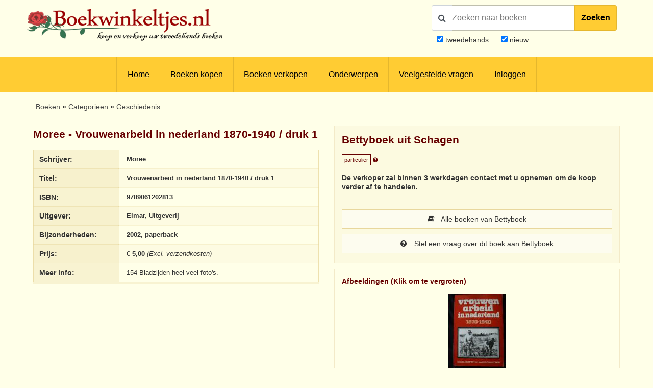

--- FILE ---
content_type: text/html; charset=utf-8
request_url: https://www.google.com/recaptcha/api2/anchor?ar=1&k=6LdvNAgTAAAAAPI2EQI6BrhV3dNyD63o8Nk5_Bzj&co=aHR0cHM6Ly93d3cuYm9la3dpbmtlbHRqZXMubmw6NDQz&hl=nl&v=7gg7H51Q-naNfhmCP3_R47ho&theme=light&size=normal&anchor-ms=20000&execute-ms=30000&cb=rutdr4rl1d1n
body_size: 48985
content:
<!DOCTYPE HTML><html dir="ltr" lang="nl"><head><meta http-equiv="Content-Type" content="text/html; charset=UTF-8">
<meta http-equiv="X-UA-Compatible" content="IE=edge">
<title>reCAPTCHA</title>
<style type="text/css">
/* cyrillic-ext */
@font-face {
  font-family: 'Roboto';
  font-style: normal;
  font-weight: 400;
  font-stretch: 100%;
  src: url(//fonts.gstatic.com/s/roboto/v48/KFO7CnqEu92Fr1ME7kSn66aGLdTylUAMa3GUBHMdazTgWw.woff2) format('woff2');
  unicode-range: U+0460-052F, U+1C80-1C8A, U+20B4, U+2DE0-2DFF, U+A640-A69F, U+FE2E-FE2F;
}
/* cyrillic */
@font-face {
  font-family: 'Roboto';
  font-style: normal;
  font-weight: 400;
  font-stretch: 100%;
  src: url(//fonts.gstatic.com/s/roboto/v48/KFO7CnqEu92Fr1ME7kSn66aGLdTylUAMa3iUBHMdazTgWw.woff2) format('woff2');
  unicode-range: U+0301, U+0400-045F, U+0490-0491, U+04B0-04B1, U+2116;
}
/* greek-ext */
@font-face {
  font-family: 'Roboto';
  font-style: normal;
  font-weight: 400;
  font-stretch: 100%;
  src: url(//fonts.gstatic.com/s/roboto/v48/KFO7CnqEu92Fr1ME7kSn66aGLdTylUAMa3CUBHMdazTgWw.woff2) format('woff2');
  unicode-range: U+1F00-1FFF;
}
/* greek */
@font-face {
  font-family: 'Roboto';
  font-style: normal;
  font-weight: 400;
  font-stretch: 100%;
  src: url(//fonts.gstatic.com/s/roboto/v48/KFO7CnqEu92Fr1ME7kSn66aGLdTylUAMa3-UBHMdazTgWw.woff2) format('woff2');
  unicode-range: U+0370-0377, U+037A-037F, U+0384-038A, U+038C, U+038E-03A1, U+03A3-03FF;
}
/* math */
@font-face {
  font-family: 'Roboto';
  font-style: normal;
  font-weight: 400;
  font-stretch: 100%;
  src: url(//fonts.gstatic.com/s/roboto/v48/KFO7CnqEu92Fr1ME7kSn66aGLdTylUAMawCUBHMdazTgWw.woff2) format('woff2');
  unicode-range: U+0302-0303, U+0305, U+0307-0308, U+0310, U+0312, U+0315, U+031A, U+0326-0327, U+032C, U+032F-0330, U+0332-0333, U+0338, U+033A, U+0346, U+034D, U+0391-03A1, U+03A3-03A9, U+03B1-03C9, U+03D1, U+03D5-03D6, U+03F0-03F1, U+03F4-03F5, U+2016-2017, U+2034-2038, U+203C, U+2040, U+2043, U+2047, U+2050, U+2057, U+205F, U+2070-2071, U+2074-208E, U+2090-209C, U+20D0-20DC, U+20E1, U+20E5-20EF, U+2100-2112, U+2114-2115, U+2117-2121, U+2123-214F, U+2190, U+2192, U+2194-21AE, U+21B0-21E5, U+21F1-21F2, U+21F4-2211, U+2213-2214, U+2216-22FF, U+2308-230B, U+2310, U+2319, U+231C-2321, U+2336-237A, U+237C, U+2395, U+239B-23B7, U+23D0, U+23DC-23E1, U+2474-2475, U+25AF, U+25B3, U+25B7, U+25BD, U+25C1, U+25CA, U+25CC, U+25FB, U+266D-266F, U+27C0-27FF, U+2900-2AFF, U+2B0E-2B11, U+2B30-2B4C, U+2BFE, U+3030, U+FF5B, U+FF5D, U+1D400-1D7FF, U+1EE00-1EEFF;
}
/* symbols */
@font-face {
  font-family: 'Roboto';
  font-style: normal;
  font-weight: 400;
  font-stretch: 100%;
  src: url(//fonts.gstatic.com/s/roboto/v48/KFO7CnqEu92Fr1ME7kSn66aGLdTylUAMaxKUBHMdazTgWw.woff2) format('woff2');
  unicode-range: U+0001-000C, U+000E-001F, U+007F-009F, U+20DD-20E0, U+20E2-20E4, U+2150-218F, U+2190, U+2192, U+2194-2199, U+21AF, U+21E6-21F0, U+21F3, U+2218-2219, U+2299, U+22C4-22C6, U+2300-243F, U+2440-244A, U+2460-24FF, U+25A0-27BF, U+2800-28FF, U+2921-2922, U+2981, U+29BF, U+29EB, U+2B00-2BFF, U+4DC0-4DFF, U+FFF9-FFFB, U+10140-1018E, U+10190-1019C, U+101A0, U+101D0-101FD, U+102E0-102FB, U+10E60-10E7E, U+1D2C0-1D2D3, U+1D2E0-1D37F, U+1F000-1F0FF, U+1F100-1F1AD, U+1F1E6-1F1FF, U+1F30D-1F30F, U+1F315, U+1F31C, U+1F31E, U+1F320-1F32C, U+1F336, U+1F378, U+1F37D, U+1F382, U+1F393-1F39F, U+1F3A7-1F3A8, U+1F3AC-1F3AF, U+1F3C2, U+1F3C4-1F3C6, U+1F3CA-1F3CE, U+1F3D4-1F3E0, U+1F3ED, U+1F3F1-1F3F3, U+1F3F5-1F3F7, U+1F408, U+1F415, U+1F41F, U+1F426, U+1F43F, U+1F441-1F442, U+1F444, U+1F446-1F449, U+1F44C-1F44E, U+1F453, U+1F46A, U+1F47D, U+1F4A3, U+1F4B0, U+1F4B3, U+1F4B9, U+1F4BB, U+1F4BF, U+1F4C8-1F4CB, U+1F4D6, U+1F4DA, U+1F4DF, U+1F4E3-1F4E6, U+1F4EA-1F4ED, U+1F4F7, U+1F4F9-1F4FB, U+1F4FD-1F4FE, U+1F503, U+1F507-1F50B, U+1F50D, U+1F512-1F513, U+1F53E-1F54A, U+1F54F-1F5FA, U+1F610, U+1F650-1F67F, U+1F687, U+1F68D, U+1F691, U+1F694, U+1F698, U+1F6AD, U+1F6B2, U+1F6B9-1F6BA, U+1F6BC, U+1F6C6-1F6CF, U+1F6D3-1F6D7, U+1F6E0-1F6EA, U+1F6F0-1F6F3, U+1F6F7-1F6FC, U+1F700-1F7FF, U+1F800-1F80B, U+1F810-1F847, U+1F850-1F859, U+1F860-1F887, U+1F890-1F8AD, U+1F8B0-1F8BB, U+1F8C0-1F8C1, U+1F900-1F90B, U+1F93B, U+1F946, U+1F984, U+1F996, U+1F9E9, U+1FA00-1FA6F, U+1FA70-1FA7C, U+1FA80-1FA89, U+1FA8F-1FAC6, U+1FACE-1FADC, U+1FADF-1FAE9, U+1FAF0-1FAF8, U+1FB00-1FBFF;
}
/* vietnamese */
@font-face {
  font-family: 'Roboto';
  font-style: normal;
  font-weight: 400;
  font-stretch: 100%;
  src: url(//fonts.gstatic.com/s/roboto/v48/KFO7CnqEu92Fr1ME7kSn66aGLdTylUAMa3OUBHMdazTgWw.woff2) format('woff2');
  unicode-range: U+0102-0103, U+0110-0111, U+0128-0129, U+0168-0169, U+01A0-01A1, U+01AF-01B0, U+0300-0301, U+0303-0304, U+0308-0309, U+0323, U+0329, U+1EA0-1EF9, U+20AB;
}
/* latin-ext */
@font-face {
  font-family: 'Roboto';
  font-style: normal;
  font-weight: 400;
  font-stretch: 100%;
  src: url(//fonts.gstatic.com/s/roboto/v48/KFO7CnqEu92Fr1ME7kSn66aGLdTylUAMa3KUBHMdazTgWw.woff2) format('woff2');
  unicode-range: U+0100-02BA, U+02BD-02C5, U+02C7-02CC, U+02CE-02D7, U+02DD-02FF, U+0304, U+0308, U+0329, U+1D00-1DBF, U+1E00-1E9F, U+1EF2-1EFF, U+2020, U+20A0-20AB, U+20AD-20C0, U+2113, U+2C60-2C7F, U+A720-A7FF;
}
/* latin */
@font-face {
  font-family: 'Roboto';
  font-style: normal;
  font-weight: 400;
  font-stretch: 100%;
  src: url(//fonts.gstatic.com/s/roboto/v48/KFO7CnqEu92Fr1ME7kSn66aGLdTylUAMa3yUBHMdazQ.woff2) format('woff2');
  unicode-range: U+0000-00FF, U+0131, U+0152-0153, U+02BB-02BC, U+02C6, U+02DA, U+02DC, U+0304, U+0308, U+0329, U+2000-206F, U+20AC, U+2122, U+2191, U+2193, U+2212, U+2215, U+FEFF, U+FFFD;
}
/* cyrillic-ext */
@font-face {
  font-family: 'Roboto';
  font-style: normal;
  font-weight: 500;
  font-stretch: 100%;
  src: url(//fonts.gstatic.com/s/roboto/v48/KFO7CnqEu92Fr1ME7kSn66aGLdTylUAMa3GUBHMdazTgWw.woff2) format('woff2');
  unicode-range: U+0460-052F, U+1C80-1C8A, U+20B4, U+2DE0-2DFF, U+A640-A69F, U+FE2E-FE2F;
}
/* cyrillic */
@font-face {
  font-family: 'Roboto';
  font-style: normal;
  font-weight: 500;
  font-stretch: 100%;
  src: url(//fonts.gstatic.com/s/roboto/v48/KFO7CnqEu92Fr1ME7kSn66aGLdTylUAMa3iUBHMdazTgWw.woff2) format('woff2');
  unicode-range: U+0301, U+0400-045F, U+0490-0491, U+04B0-04B1, U+2116;
}
/* greek-ext */
@font-face {
  font-family: 'Roboto';
  font-style: normal;
  font-weight: 500;
  font-stretch: 100%;
  src: url(//fonts.gstatic.com/s/roboto/v48/KFO7CnqEu92Fr1ME7kSn66aGLdTylUAMa3CUBHMdazTgWw.woff2) format('woff2');
  unicode-range: U+1F00-1FFF;
}
/* greek */
@font-face {
  font-family: 'Roboto';
  font-style: normal;
  font-weight: 500;
  font-stretch: 100%;
  src: url(//fonts.gstatic.com/s/roboto/v48/KFO7CnqEu92Fr1ME7kSn66aGLdTylUAMa3-UBHMdazTgWw.woff2) format('woff2');
  unicode-range: U+0370-0377, U+037A-037F, U+0384-038A, U+038C, U+038E-03A1, U+03A3-03FF;
}
/* math */
@font-face {
  font-family: 'Roboto';
  font-style: normal;
  font-weight: 500;
  font-stretch: 100%;
  src: url(//fonts.gstatic.com/s/roboto/v48/KFO7CnqEu92Fr1ME7kSn66aGLdTylUAMawCUBHMdazTgWw.woff2) format('woff2');
  unicode-range: U+0302-0303, U+0305, U+0307-0308, U+0310, U+0312, U+0315, U+031A, U+0326-0327, U+032C, U+032F-0330, U+0332-0333, U+0338, U+033A, U+0346, U+034D, U+0391-03A1, U+03A3-03A9, U+03B1-03C9, U+03D1, U+03D5-03D6, U+03F0-03F1, U+03F4-03F5, U+2016-2017, U+2034-2038, U+203C, U+2040, U+2043, U+2047, U+2050, U+2057, U+205F, U+2070-2071, U+2074-208E, U+2090-209C, U+20D0-20DC, U+20E1, U+20E5-20EF, U+2100-2112, U+2114-2115, U+2117-2121, U+2123-214F, U+2190, U+2192, U+2194-21AE, U+21B0-21E5, U+21F1-21F2, U+21F4-2211, U+2213-2214, U+2216-22FF, U+2308-230B, U+2310, U+2319, U+231C-2321, U+2336-237A, U+237C, U+2395, U+239B-23B7, U+23D0, U+23DC-23E1, U+2474-2475, U+25AF, U+25B3, U+25B7, U+25BD, U+25C1, U+25CA, U+25CC, U+25FB, U+266D-266F, U+27C0-27FF, U+2900-2AFF, U+2B0E-2B11, U+2B30-2B4C, U+2BFE, U+3030, U+FF5B, U+FF5D, U+1D400-1D7FF, U+1EE00-1EEFF;
}
/* symbols */
@font-face {
  font-family: 'Roboto';
  font-style: normal;
  font-weight: 500;
  font-stretch: 100%;
  src: url(//fonts.gstatic.com/s/roboto/v48/KFO7CnqEu92Fr1ME7kSn66aGLdTylUAMaxKUBHMdazTgWw.woff2) format('woff2');
  unicode-range: U+0001-000C, U+000E-001F, U+007F-009F, U+20DD-20E0, U+20E2-20E4, U+2150-218F, U+2190, U+2192, U+2194-2199, U+21AF, U+21E6-21F0, U+21F3, U+2218-2219, U+2299, U+22C4-22C6, U+2300-243F, U+2440-244A, U+2460-24FF, U+25A0-27BF, U+2800-28FF, U+2921-2922, U+2981, U+29BF, U+29EB, U+2B00-2BFF, U+4DC0-4DFF, U+FFF9-FFFB, U+10140-1018E, U+10190-1019C, U+101A0, U+101D0-101FD, U+102E0-102FB, U+10E60-10E7E, U+1D2C0-1D2D3, U+1D2E0-1D37F, U+1F000-1F0FF, U+1F100-1F1AD, U+1F1E6-1F1FF, U+1F30D-1F30F, U+1F315, U+1F31C, U+1F31E, U+1F320-1F32C, U+1F336, U+1F378, U+1F37D, U+1F382, U+1F393-1F39F, U+1F3A7-1F3A8, U+1F3AC-1F3AF, U+1F3C2, U+1F3C4-1F3C6, U+1F3CA-1F3CE, U+1F3D4-1F3E0, U+1F3ED, U+1F3F1-1F3F3, U+1F3F5-1F3F7, U+1F408, U+1F415, U+1F41F, U+1F426, U+1F43F, U+1F441-1F442, U+1F444, U+1F446-1F449, U+1F44C-1F44E, U+1F453, U+1F46A, U+1F47D, U+1F4A3, U+1F4B0, U+1F4B3, U+1F4B9, U+1F4BB, U+1F4BF, U+1F4C8-1F4CB, U+1F4D6, U+1F4DA, U+1F4DF, U+1F4E3-1F4E6, U+1F4EA-1F4ED, U+1F4F7, U+1F4F9-1F4FB, U+1F4FD-1F4FE, U+1F503, U+1F507-1F50B, U+1F50D, U+1F512-1F513, U+1F53E-1F54A, U+1F54F-1F5FA, U+1F610, U+1F650-1F67F, U+1F687, U+1F68D, U+1F691, U+1F694, U+1F698, U+1F6AD, U+1F6B2, U+1F6B9-1F6BA, U+1F6BC, U+1F6C6-1F6CF, U+1F6D3-1F6D7, U+1F6E0-1F6EA, U+1F6F0-1F6F3, U+1F6F7-1F6FC, U+1F700-1F7FF, U+1F800-1F80B, U+1F810-1F847, U+1F850-1F859, U+1F860-1F887, U+1F890-1F8AD, U+1F8B0-1F8BB, U+1F8C0-1F8C1, U+1F900-1F90B, U+1F93B, U+1F946, U+1F984, U+1F996, U+1F9E9, U+1FA00-1FA6F, U+1FA70-1FA7C, U+1FA80-1FA89, U+1FA8F-1FAC6, U+1FACE-1FADC, U+1FADF-1FAE9, U+1FAF0-1FAF8, U+1FB00-1FBFF;
}
/* vietnamese */
@font-face {
  font-family: 'Roboto';
  font-style: normal;
  font-weight: 500;
  font-stretch: 100%;
  src: url(//fonts.gstatic.com/s/roboto/v48/KFO7CnqEu92Fr1ME7kSn66aGLdTylUAMa3OUBHMdazTgWw.woff2) format('woff2');
  unicode-range: U+0102-0103, U+0110-0111, U+0128-0129, U+0168-0169, U+01A0-01A1, U+01AF-01B0, U+0300-0301, U+0303-0304, U+0308-0309, U+0323, U+0329, U+1EA0-1EF9, U+20AB;
}
/* latin-ext */
@font-face {
  font-family: 'Roboto';
  font-style: normal;
  font-weight: 500;
  font-stretch: 100%;
  src: url(//fonts.gstatic.com/s/roboto/v48/KFO7CnqEu92Fr1ME7kSn66aGLdTylUAMa3KUBHMdazTgWw.woff2) format('woff2');
  unicode-range: U+0100-02BA, U+02BD-02C5, U+02C7-02CC, U+02CE-02D7, U+02DD-02FF, U+0304, U+0308, U+0329, U+1D00-1DBF, U+1E00-1E9F, U+1EF2-1EFF, U+2020, U+20A0-20AB, U+20AD-20C0, U+2113, U+2C60-2C7F, U+A720-A7FF;
}
/* latin */
@font-face {
  font-family: 'Roboto';
  font-style: normal;
  font-weight: 500;
  font-stretch: 100%;
  src: url(//fonts.gstatic.com/s/roboto/v48/KFO7CnqEu92Fr1ME7kSn66aGLdTylUAMa3yUBHMdazQ.woff2) format('woff2');
  unicode-range: U+0000-00FF, U+0131, U+0152-0153, U+02BB-02BC, U+02C6, U+02DA, U+02DC, U+0304, U+0308, U+0329, U+2000-206F, U+20AC, U+2122, U+2191, U+2193, U+2212, U+2215, U+FEFF, U+FFFD;
}
/* cyrillic-ext */
@font-face {
  font-family: 'Roboto';
  font-style: normal;
  font-weight: 900;
  font-stretch: 100%;
  src: url(//fonts.gstatic.com/s/roboto/v48/KFO7CnqEu92Fr1ME7kSn66aGLdTylUAMa3GUBHMdazTgWw.woff2) format('woff2');
  unicode-range: U+0460-052F, U+1C80-1C8A, U+20B4, U+2DE0-2DFF, U+A640-A69F, U+FE2E-FE2F;
}
/* cyrillic */
@font-face {
  font-family: 'Roboto';
  font-style: normal;
  font-weight: 900;
  font-stretch: 100%;
  src: url(//fonts.gstatic.com/s/roboto/v48/KFO7CnqEu92Fr1ME7kSn66aGLdTylUAMa3iUBHMdazTgWw.woff2) format('woff2');
  unicode-range: U+0301, U+0400-045F, U+0490-0491, U+04B0-04B1, U+2116;
}
/* greek-ext */
@font-face {
  font-family: 'Roboto';
  font-style: normal;
  font-weight: 900;
  font-stretch: 100%;
  src: url(//fonts.gstatic.com/s/roboto/v48/KFO7CnqEu92Fr1ME7kSn66aGLdTylUAMa3CUBHMdazTgWw.woff2) format('woff2');
  unicode-range: U+1F00-1FFF;
}
/* greek */
@font-face {
  font-family: 'Roboto';
  font-style: normal;
  font-weight: 900;
  font-stretch: 100%;
  src: url(//fonts.gstatic.com/s/roboto/v48/KFO7CnqEu92Fr1ME7kSn66aGLdTylUAMa3-UBHMdazTgWw.woff2) format('woff2');
  unicode-range: U+0370-0377, U+037A-037F, U+0384-038A, U+038C, U+038E-03A1, U+03A3-03FF;
}
/* math */
@font-face {
  font-family: 'Roboto';
  font-style: normal;
  font-weight: 900;
  font-stretch: 100%;
  src: url(//fonts.gstatic.com/s/roboto/v48/KFO7CnqEu92Fr1ME7kSn66aGLdTylUAMawCUBHMdazTgWw.woff2) format('woff2');
  unicode-range: U+0302-0303, U+0305, U+0307-0308, U+0310, U+0312, U+0315, U+031A, U+0326-0327, U+032C, U+032F-0330, U+0332-0333, U+0338, U+033A, U+0346, U+034D, U+0391-03A1, U+03A3-03A9, U+03B1-03C9, U+03D1, U+03D5-03D6, U+03F0-03F1, U+03F4-03F5, U+2016-2017, U+2034-2038, U+203C, U+2040, U+2043, U+2047, U+2050, U+2057, U+205F, U+2070-2071, U+2074-208E, U+2090-209C, U+20D0-20DC, U+20E1, U+20E5-20EF, U+2100-2112, U+2114-2115, U+2117-2121, U+2123-214F, U+2190, U+2192, U+2194-21AE, U+21B0-21E5, U+21F1-21F2, U+21F4-2211, U+2213-2214, U+2216-22FF, U+2308-230B, U+2310, U+2319, U+231C-2321, U+2336-237A, U+237C, U+2395, U+239B-23B7, U+23D0, U+23DC-23E1, U+2474-2475, U+25AF, U+25B3, U+25B7, U+25BD, U+25C1, U+25CA, U+25CC, U+25FB, U+266D-266F, U+27C0-27FF, U+2900-2AFF, U+2B0E-2B11, U+2B30-2B4C, U+2BFE, U+3030, U+FF5B, U+FF5D, U+1D400-1D7FF, U+1EE00-1EEFF;
}
/* symbols */
@font-face {
  font-family: 'Roboto';
  font-style: normal;
  font-weight: 900;
  font-stretch: 100%;
  src: url(//fonts.gstatic.com/s/roboto/v48/KFO7CnqEu92Fr1ME7kSn66aGLdTylUAMaxKUBHMdazTgWw.woff2) format('woff2');
  unicode-range: U+0001-000C, U+000E-001F, U+007F-009F, U+20DD-20E0, U+20E2-20E4, U+2150-218F, U+2190, U+2192, U+2194-2199, U+21AF, U+21E6-21F0, U+21F3, U+2218-2219, U+2299, U+22C4-22C6, U+2300-243F, U+2440-244A, U+2460-24FF, U+25A0-27BF, U+2800-28FF, U+2921-2922, U+2981, U+29BF, U+29EB, U+2B00-2BFF, U+4DC0-4DFF, U+FFF9-FFFB, U+10140-1018E, U+10190-1019C, U+101A0, U+101D0-101FD, U+102E0-102FB, U+10E60-10E7E, U+1D2C0-1D2D3, U+1D2E0-1D37F, U+1F000-1F0FF, U+1F100-1F1AD, U+1F1E6-1F1FF, U+1F30D-1F30F, U+1F315, U+1F31C, U+1F31E, U+1F320-1F32C, U+1F336, U+1F378, U+1F37D, U+1F382, U+1F393-1F39F, U+1F3A7-1F3A8, U+1F3AC-1F3AF, U+1F3C2, U+1F3C4-1F3C6, U+1F3CA-1F3CE, U+1F3D4-1F3E0, U+1F3ED, U+1F3F1-1F3F3, U+1F3F5-1F3F7, U+1F408, U+1F415, U+1F41F, U+1F426, U+1F43F, U+1F441-1F442, U+1F444, U+1F446-1F449, U+1F44C-1F44E, U+1F453, U+1F46A, U+1F47D, U+1F4A3, U+1F4B0, U+1F4B3, U+1F4B9, U+1F4BB, U+1F4BF, U+1F4C8-1F4CB, U+1F4D6, U+1F4DA, U+1F4DF, U+1F4E3-1F4E6, U+1F4EA-1F4ED, U+1F4F7, U+1F4F9-1F4FB, U+1F4FD-1F4FE, U+1F503, U+1F507-1F50B, U+1F50D, U+1F512-1F513, U+1F53E-1F54A, U+1F54F-1F5FA, U+1F610, U+1F650-1F67F, U+1F687, U+1F68D, U+1F691, U+1F694, U+1F698, U+1F6AD, U+1F6B2, U+1F6B9-1F6BA, U+1F6BC, U+1F6C6-1F6CF, U+1F6D3-1F6D7, U+1F6E0-1F6EA, U+1F6F0-1F6F3, U+1F6F7-1F6FC, U+1F700-1F7FF, U+1F800-1F80B, U+1F810-1F847, U+1F850-1F859, U+1F860-1F887, U+1F890-1F8AD, U+1F8B0-1F8BB, U+1F8C0-1F8C1, U+1F900-1F90B, U+1F93B, U+1F946, U+1F984, U+1F996, U+1F9E9, U+1FA00-1FA6F, U+1FA70-1FA7C, U+1FA80-1FA89, U+1FA8F-1FAC6, U+1FACE-1FADC, U+1FADF-1FAE9, U+1FAF0-1FAF8, U+1FB00-1FBFF;
}
/* vietnamese */
@font-face {
  font-family: 'Roboto';
  font-style: normal;
  font-weight: 900;
  font-stretch: 100%;
  src: url(//fonts.gstatic.com/s/roboto/v48/KFO7CnqEu92Fr1ME7kSn66aGLdTylUAMa3OUBHMdazTgWw.woff2) format('woff2');
  unicode-range: U+0102-0103, U+0110-0111, U+0128-0129, U+0168-0169, U+01A0-01A1, U+01AF-01B0, U+0300-0301, U+0303-0304, U+0308-0309, U+0323, U+0329, U+1EA0-1EF9, U+20AB;
}
/* latin-ext */
@font-face {
  font-family: 'Roboto';
  font-style: normal;
  font-weight: 900;
  font-stretch: 100%;
  src: url(//fonts.gstatic.com/s/roboto/v48/KFO7CnqEu92Fr1ME7kSn66aGLdTylUAMa3KUBHMdazTgWw.woff2) format('woff2');
  unicode-range: U+0100-02BA, U+02BD-02C5, U+02C7-02CC, U+02CE-02D7, U+02DD-02FF, U+0304, U+0308, U+0329, U+1D00-1DBF, U+1E00-1E9F, U+1EF2-1EFF, U+2020, U+20A0-20AB, U+20AD-20C0, U+2113, U+2C60-2C7F, U+A720-A7FF;
}
/* latin */
@font-face {
  font-family: 'Roboto';
  font-style: normal;
  font-weight: 900;
  font-stretch: 100%;
  src: url(//fonts.gstatic.com/s/roboto/v48/KFO7CnqEu92Fr1ME7kSn66aGLdTylUAMa3yUBHMdazQ.woff2) format('woff2');
  unicode-range: U+0000-00FF, U+0131, U+0152-0153, U+02BB-02BC, U+02C6, U+02DA, U+02DC, U+0304, U+0308, U+0329, U+2000-206F, U+20AC, U+2122, U+2191, U+2193, U+2212, U+2215, U+FEFF, U+FFFD;
}

</style>
<link rel="stylesheet" type="text/css" href="https://www.gstatic.com/recaptcha/releases/7gg7H51Q-naNfhmCP3_R47ho/styles__ltr.css">
<script nonce="CF5Io4VPex6YDUmzAFqEuA" type="text/javascript">window['__recaptcha_api'] = 'https://www.google.com/recaptcha/api2/';</script>
<script type="text/javascript" src="https://www.gstatic.com/recaptcha/releases/7gg7H51Q-naNfhmCP3_R47ho/recaptcha__nl.js" nonce="CF5Io4VPex6YDUmzAFqEuA">
      
    </script></head>
<body><div id="rc-anchor-alert" class="rc-anchor-alert"></div>
<input type="hidden" id="recaptcha-token" value="[base64]">
<script type="text/javascript" nonce="CF5Io4VPex6YDUmzAFqEuA">
      recaptcha.anchor.Main.init("[\x22ainput\x22,[\x22bgdata\x22,\x22\x22,\[base64]/[base64]/bmV3IFpbdF0obVswXSk6Sz09Mj9uZXcgWlt0XShtWzBdLG1bMV0pOks9PTM/bmV3IFpbdF0obVswXSxtWzFdLG1bMl0pOks9PTQ/[base64]/[base64]/[base64]/[base64]/[base64]/[base64]/[base64]/[base64]/[base64]/[base64]/[base64]/[base64]/[base64]/[base64]\\u003d\\u003d\x22,\[base64]\\u003d\x22,\x22w5/Dv8KRV1nCosKqw7XDpRTChXrDkRTCjTc5wr3Cq8Kaw77DrTcaMH1Pwpx8TMKTwrYywpnDpz7DhSfDvV5+RDrCtsKQw4rDocOhWQTDhHLCp1HDuSDCmMKIXsKsL8OjwpZCBsKCw5BwVsKzwrY/TMOTw5JgQl5lfGjCpsOhHT/[base64]/w69tGX4adHrDpVXDqsOvOMK3VMOcw7A/[base64]/OXDCugM9wpnDlcOJccOywozCoMKWLSguw5hmwpc9bcOeE8KFHBEuDsOUdVMYw5woJsOPwprCtng+V8KrTsOiJcK/w5g1w54dwqHDrcKsw73CjABVYUHCmcK5w6ACw5ArPQ3DugzDisO9IRzDgMKzwrzCoMK2w6jDsQotcmcHw6t0wpbDjMKDwq0pPMObwqTDng9IwoDCi1XDihHDjcKrw60vwqgpXGpowqZZIMKPwpIkS2XCoCjCtnR2w6p7wpdrJ3DDpxDDkcK5woBoDcOgwq/[base64]/Co8OMwrXDhcOJScK7S8KeM0sYw7lmw7QiJcOjw4XDo0/[base64]/w43DpMOGwp/[base64]/DsVBge8KMwqvDjcK5w4/DsMKHw4XDr3XCqSLCqsK/[base64]/DmDXDpcOKM8OEwpcTwoXDsMOlwoDDkkJfM8K5BcKfwq3CncO/OkJjfADDkkMkwpTCp1dOw4/Dum/CmAYMw4ULUB/CjMOowrsGw4XDgnE6NMKlCMKhDsKYWidjPcKAXMOmw6ZCdgjDq2bCvcK4aVhvAitJwqs2IcKzw5htw6zCnkF/[base64]/CrcKODsKwwrEAJMKWwrrCvz/DrcOIQGjDjgEGw7sgwoLCqMOswoh4QEPDk8OjEUN4ZyVQwpPDhENPw7rCisKCWcKFHVpPw6IgGMKHw4/[base64]/DiAQRDAbChWtXwqltwqJQE8ONfcO6wqfDuMOrZcKDw7J5NjUCT8K9wpLDnMOPwp5nw6ciw5DDrsKOAcOOwpoGR8KAwq4aw7/ChsO/[base64]/DuWBIw6HDvMOUVGPDnHbCr8KWIE92w4nCqcOewqYhwpfCkMO6woJxw5zCvMKyA3AAQyxTKsKlw5LCrUcvw6UpO37Ds8KhYMOcTcOxTyk0woHDl00DwoLDkB/CsMK1wqgRP8ODw7lpOMKaRcK9wpwRw4jClsOWQkjCqsOcw6jCiMKYw6vCj8KYZmA+w7YODUXDkcK3wqPCvsOiw4nCmcOWwo7CmirDpxhIwrXDvMOzNiNjWivDoT8swpjCv8KrwqfDtCzCpsKxw60ywpPCrsKxwoNPI8Obw5/[base64]/CignDrTw+J8OwwqVmcMKgG8KhGD1jG0F9w5TCtsKsUxNrTMK+wpBSw6QiwpRLCCgXGQM0NsOTSMOZwrXCj8Kbwr/[base64]/[base64]/JcOcFMKuwoPCjsK7w718woDCkMKGw7NhdcKrRcO0K8OFw5fCmk7Ch8KMNSPDl3LCr1kRwojCtMKaUMO/[base64]/wqLCqnnCrT/DpkfCtQ0KT8OzOMKWwq0ew6XCmCBxwqvCoMKWwobCsTDCgAdPOB/Cn8Obw6AMeXMTFcOYwrjCuRnDkmkGfQPDicOcwoDCkcORWsOJw6vCugEWw7YcVnx0I1TCisOGcMKFw6x4w6fClS/DsXTDr0p4Z8KDYVk9blJddMKBb8OSw5bCrmHCpsKvw5FdwqbDrSTDjsO5csOjJsOEBFxDQGYqw5gRZn/Cp8O1WjUqw4LDiSEcRsKrIhPClw/Ct281KcKwNxLDmsOgwqDCsE83wrbDhzRSPMOyKlg4QVzCpsKfwrtKZjTDicO2wqnCkMK2w7QUwq3Dj8OHw5DDtVfCt8Kbw77Dqx/[base64]/[base64]/CimXCkCNxcQZdw7XDtnnCkyxHIWIJc1UtGMK7w6gwZAvCssKuwq0xwrELVMOiPsKjDz5UJMK7wopYwpwNw5bDuMOZHcOCDljChMOHAcKRw6LCthh5w4vDgkvCpy7CjMO1w4PDsMOBwqNiw7M/KSQEw4sDWAZ7wpvDu8OQLsK3wonCvMOUw69UPcKQMj5cwqUXAcKdw7kcw4dbOcKUw45dw4QtwpjCoMKmJ1PDhCnCucKPw6TCnl1hG8OQw5PCqDMzMFHDnkwbwqosVcOuw5ZIGEvDncK/[base64]/CozhAw6zClsKXe0YMG8KPDRLDgBzCgwjCmsORe8KRw4XDmcOXDk3DoMKUwqoBH8KGwpDDi1LCs8O3BnrDuDTCmgXDrDLDocOAw6YNwrXCsiXDhFI5wrM9w75wDcKDPMOiw712w6JSw6jClHXDnW0Sw4PDlzfCjRbDvCUawrjDn8KLw7xUSS7CogvDucO9woMmw6/DvMOOwr7ChRjDvMORw6PDkcKywq8OWEPCoGHDol02EFrCu2E7w5I+w4DCpXLCkUzCjsKDworDpQwnwpDCs8Kewo88YsORwrdWPWDDoVtkb8KJw7Mtw5HCt8OnwrjDjsOmPA7Dp8KbwrjDrDvDqMKlJMKjw73ClcKmwr/DsBU9EcKnbH5aw59Ew7RQwqMlw6hmw5fDgUwsVMOnwopUw71fMWUCwoHDhE/DosKjwpLCuj7DlsKvw6bDsMOVflNMIhVRMlIYK8O/w4/DhsKdw7JpKXc/BcKCwroacnXDjnVGRh3DnX0MNlYswqXDl8KsDzVLw6tpw5MjwrbDil3Cs8OgFFjDjsOrw78/wq0bwqd/[base64]/Dk0JXwprCiHRkwo/CiAxaUsOBw4nDscKsw73DlANWDxXCrcOuaBhvTMK4JX/CtXbCg8Ohc1nCnC8DFGvDuD7Di8Oiwr7Dm8KeMWvCkC0Uwo7DuQBCwoHCpsKDwopAwrnDmA0MRAjDjMKmw615PsOgwqjChHjDucOcejjDvkhzwoHCksKiw7UFwrpHKsKXNDxZFMKhw7hSO8OmYsOFwojCmcK1w5nDshlpKMKvYsOjRkbDvzttwpsQwplbT8O/wrrCoh/CqWQoasKtUMO9wq0bC00yAyUhcsKbwo/[base64]/CncKHwqzDmFbDoD7DnsONw6t1JhwkMMOpSVpjw58Dw5xjU8KSw7hxR3bDgsKCwovDtMKfWcOnwqxnZT/ClnrCtsKkW8OSw7zDq8KgwrPCiMO/[base64]/DkQXCjz3CpgjDv0PCq8OUIsKwdcKUw4PDjEEcUzrCgcOlwr5Ww4t5eR/[base64]/[base64]/[base64]/[base64]/Cm8K+HD/CmsKvwqrCrMOwwq0cR8K1woQVAC7CqS3CtUfCqMOHYMKuIcObXU5cwoPDtAtpwoHCgi5WfsOkw7IwGFIpwp/DnsOGJMKoDz8haVPDoMKww498wp/[base64]/DicO2OTo+ecOzRirCicOvw71nwrnCusKwD8Ogw5nDqcKRwr8RGcKXw65/GiTDmxhbZcKlwpPDsMOLw6UcdUTDiCjDv8O4WXDDoz5/RMKKf1rDgMOZV8OeNMOdwpNqOsOew6TCoMOvwr/DrRFALTnDlgsRw5Juw5kHZcKLwrPCtcKIw78+w43Cozg4w5zCp8KHwr7DnFYnwrJHwrEKE8K2w6HCnyDCmWXCoMOPQMKcw7TDrsKvOMO8wqzChMKlw4E/[base64]/[base64]/CnUnChxtyw6YfwopNPMONAz8Aw5rDmMKXFXhrwrYEw4DDoWhEw4fClBk7eyPCqSw8acK1w5DDlmQ/VMOXcUoBOcOmNVg1w5zCg8KcDzrDmcOQwrLDoRYuwqDCucOtwqg7w4/DvMORGcKIFmdSw4/[base64]/[base64]/CgcKDw7DDlBrCssKwQh8Rw73DvDRQRydyOE1WcG94wpbDj0pVWsOIacKIIWQ0XsKcw4DDp0hvdm3CvSJEQGMZCnzDgSbDpQrCrCbCkMOmHMOaZ8KmI8O8FsOad0hPGCB/fcKYFEUdw7LCisOgY8Kfwrwuw5o6wpvDpMO7woYqwrjDvmfCgMOSFsKkwpRfAQ4XET/CvzgiBAnDhiTDqnwOwqcfw57DqxAUS8KgPMOYc8Kdw4fDp3p7LUXCoMO3wrk2w7grwrnDlsKAwr1gUVEODsK6ZcKEwplKw4EEwoEZUsKiwolhw5lzw54uw4vDo8OlJcOAQi9Cw4TDrcKiN8O3PTLDtMOkw4HDhsKswqc0eMKUwpPChgLDmcKwwpXDtMOaQ8OMwr/Cg8O5WMKNwpfDt8ObUMOhwqhiP8KBwrjCqsK7UMOyBcKoBgDDj1UDw5A0w4vCpcKDXcKnw7DDsFppwqTCvsKpwr5mShHCrMO3XcK3wqrCpljDtTtlwoYwwoQ7w4tHB0PCjF0kwr/[base64]/CpW3DqEc2GMO6YFMeHkzDusOTw6EEwo0wCsKpw7PDhzrDt8OWw5pywr/DrVrCpREHX0/Cu1UKD8KQF8KneMO4XMOJZsKAbD/Cp8K9L8O2woLDisKGBcOwwqRgCVvChV3Dt33CnMOow716LG/CuGrCilBJw49Cw6d1wrR6THENwr8NOMO9w69xwpIoJ2PCmcOgw6HDpcOkw79BdRvChRQySsKzTMOdw4pQwq/ClMO1bsKCw7DDpWXDpknColHCmRbDr8KCOk/DghE2G3rCgcOiwqPDvcKhw7zCu8OTwpzCgiBJfX1QwoXDtyQ/[base64]/[base64]/OcOowrQSw5ASw6nDrcOzwrRPwpXDv8OCw59Ew6HDnMKcw4rCosKGw7NjDF/[base64]/w79+wodgw5tjei7CpMKUwqcwwp1mGE8vw7saN8O5w6bDkiR7IsOMTMKxPcK4w7zCicO8B8K/c8KAw4nCv3/[base64]/J2LCrcKgw5JyExtYw6Jnwp3DhsKiw5oYFcK2wp7Dnm/Cg3JrOMOCwrZPOcKWcmLDiMKkwoRTwqvDjcOBHgPDjMOEwrkKw5wcw7fCny4JOcK7ExNLQUbCuMKVER5kwrTDksKGfMOgw4jCqyg/[base64]/Dmh0LG8OSwq8nFxIRw5lJw4kCOsOCw5MCwowOEVF+wqlEYMKYw5vDnMOFw4gnKcONwqrDtcOdwrc4FjXCq8KFdsKQb2DDowEuwpHDmQfCvAZawprCqsKIKMKCWSjCocKJw5YXCsO2w7zDrgskwrADAMOIScK3wqTDlcOBLsKpwp5DAcO0OcOEG11ywo/Cvj3DrTTDqGjCrlXCjQpDVmsGV210wqPDrMOJwqtiVMKnQMKMw5jDnDbCkcKKwrUNNcKmfRVXw5oiw4okN8OyKQ8iwrAODMKtYcOBfj/CglxeXsOBB0bDiGoYJ8OYN8OjwrpdB8O4UcO/b8Okw4gyUlFKaTjComfCqDvCvVc1CUPDi8KHwpvDncOaEDvCuhrCk8O+w77DgDXDm8Ozw78hflHCkAc3akzDtsOXfDsrw63CscKzU051TMKsSzLDnMKtQWnDlsO3w7N3Al5eVMOiPcKROjtCHXjDgFTCsiVJw4XDoMOLwotgVSfDmgcBScOMw5/CoQLCjHjCgsKlXcKtwqg6HcKoPkFSw6JmX8OgKh9sw63DmGkIUk10w5HCsWYOwoMHw6MyPnIvU8K8wqA7wp5facO9woU6OsKMX8KlbRrCs8KAdxYXw5fCr8OIVjoqAh/DtsO1w7NNGxA5w7xUwo7Dj8K+acOUw7ssw63Dr3zDiMOtwrLDi8O9RsOhZMOkwobDpsKSScKnQMOswqrDpBTCt3/CsWYPCG3DicOFwrfDmm/[base64]/CrR7DrsKzRizDqcKywqsqw5RQw5IzwoNhRcKYaklscsO6wpnCuGobw4PDmMOowrFeYMKZPcOsw48BwrzCrBDCkcK0w4bCisOewopZw67DqMK/dB5Qw5DCocKkw5cuWsOVSiJDw7IpdVrDr8ONw4xGAsOqaARew7rCpkNPf2pyHcOTwqPCslhBw78PbsKwIcKmwpjDjV/ChBfCm8OgTcOSTzPCnMKNwrLCuBcHwoxSw7MAKMKxwrslfhnCtHY9CSVifsOYw6fDtAo3YUoXw7fCo8KWQ8KJw53Dv17CihvDtcOrw5FdXx0Ew486DMO9KMOiw6rCtUA4ZcOvw4BVYcK7wrTDnh/CtnXChUklN8OewpczwrV7wptjVn/CmcOzSlsjCMK5eGAmwoYjBWvCqcKCwoocT8Ovw4Y+w4HDocKaw587w5fCrDDCgcOXwrZww6nDssK/w49ywqcZA8KYFcK/SSdJwrfCosK/w5TDsQ3CgQ4Aw4/[base64]/KDsNQE7DtcKcecKAwoJdw5/Csi1XwqYvw7HCp8KHR01qdXUmw6TDrkHCm27CqVjDjsOwQMKIwqjDoHHDtcK0Tk/[base64]/[base64]/[base64]/DrH0Gw6ggw4LCiMOkwovDnVfCisOINsKBwobDiMKVcCHCr8KmwpbCtwXCtngew5DDuBICw5hDTB/CksK/wrXDqFHCqUnCh8KXwo9jw44Owqw0wq8CwoDDhS9pCMODR8Kyw6nCuHwsw4Fdwqx4csOZwqzDjTrCicKyMsOFUcK0wobDjFHDpiJSwrLCucKNw4InwoExw5XCrMO5Sh3Dnmh7J2bCjCnCqAjCvRFyABvDq8KVED8lwrrDmG/DtMOhKMKxF29IXMOcAcKyw7rCplfCqcOEFsO9w5fCt8KKw59kGETCosKHw6dKwoPDqcOVFMKiTcK7w47DpsOQwr1rV8K1PMKza8OowpoAw6dcTGp7ey/DksKQAkHDucKtw5liw7LDpMO1bnnDgHVrwqPDrCIyMmYtB8KJX8KZbUNDw4/DqFcJw5bCrC1+BMONaQfDoMOnwo8qwq1KwpNvw4PDhsKBwq3DiWXCsms6w5tYT8OpTU/[base64]/DqEBgV8KUfsKkwoPDtVjCty5weAzDpEFmw4dBwqp6wqzCljPChsOtH2PDtMKKwpNXPcKJwoPDklPCjcK8wpAKw4xUecKhPMOcPsKmU8K3BMKgb0vCtRXCkMO7w7jDghHCiSEjw6QPL1DDg8K/w6zCu8OcTEjDnDHDosKsw6jDr1pFf8KOwrV5w5/DvyLDhMKtwokPwqgtVzjDrUIyQWDDocORR8OrR8KTwrPDsgA2UsOAwr0Ew4nClnE/bMObwrMRwo3DhcOgw5RdwoMAPg9Pw6ZwMQnCusKuwoMJw4zCuh4/wpEsTiBCWVfCoB1VwrrDuMKWY8KHKMO/DAXCosKewrfDoMK+wql0woZBYD3CuznCkSp/wo/Dtj8mLU/Dm3ZLajAew6XDksK3w6BXw5HDkcOSCcO4NsOmP8KEFRJTwo7CgBvCikzDtQTCtWLClsK+IsOHcVQ+D2FLNsKew6dPw5Foe8KNwrLDqEAIKx8Cw5/CuxMVehvCsQxlwrLDhz8pDcKkQ8Kwwp7DmmBgwqkWw4HCvsKEwoPCqTk4wo17w659wpTDlwBdw4g5OicKwpQzEcKNw4jDplkfw4sRPcKZwqnCp8OqwpPCl01QanYjOAnDnMK9UB/DngB8O8OaGMODw48Qw6TDmsO7KlV7WcKsVsOmYcOpw6c4wrTDtMOmAcKrCcO0w5lxeCM3w5Aqwp83SB8PQ3PCrMKDNEbDmMK7w47CqFLDs8K0w5bDmTMNSTY5w47Dv8OFFGEEw5l/K2YIWx/[base64]/DucOMwrJ2VMOIAwbCm33Dh1J9wqVMG8OUWzVKw5g/[base64]/CtMOLw6E8IyrCgcOVw4DCkwPDucKEQ8OVw6rDvsOJw7XDhcK0w5LCkWkQJWNhMsKuU3XDvT7CiQYBWH9iWsOiw53CjcOkZcKVwqs3FcOARcO+wpwbw5U/JsKAwposwq7CvQckR0FHwqfCt2jCpMKiO0bDucKMwqM4w4rCsCfDoEMMw6JTWcKmwpwrw44LFH7DjcKkwqwTwpDDigvCvC18OFfDhcOcCSFxwoF/w7IpaRDDukrDv8Kcw6Ekw5XDg2kVw5AFwr9pOX/Cj8Kkwp9YwoYUwrlTw55JwpZOw6UdYS89w5zCvyXDp8OewpPDgk59P8KKw7DCmMO2C1hLIz7Cg8OAfA/DkMKuMcOywofCjyRVOcKWwrkhO8OGw5dpTMKOKsKmXXEvwqzDj8Oiw7fCgFAtwoFcwr7CkxnCo8KrTWBCw7F5w6JOAxHDu8OMdUjDlQgJwoR+w68ZVMOsTwAVw5bCjcKsMMKDw6lgw4tAdRZeWSjDlQYsHMKzOAbDnMOqP8KGbXhIHsOoVsOsw7/DqgvCg8O0wogjw6l/Ak8Cw4/ClDtoXsKRw6hkwpfDlMOeUhYtw4zCrzl/wq3CpgBsOy7ClTXDncKzQ29JwrfCocOwwqMAwpbDmVjDnVLCgXbDnGwJOlXCkcKmw5AIdcOcJ1lzwqgiwqw7w7nCpVISFMOnwpbDp8KWwo3Cu8KzHsOqJsOkN8O6aMK5NcKHw5fCuMOoZMKeUkxrwpXDtsOhFsKwXsO4RjjDpiXClMOOwq/DosOlEC1Rw47DkMORwqR5w4zCtMOnwrXDksOdDF/Di2PChkbDlXvCt8KGHWzDiHU/UsO4w6gZFcOpQ8O/[base64]/CpELCkhrCoD8OaFDCpMOTwrzCqMKwc0vChMKoEQIoQVkmw5DDlcKRZMKzahfCvsO2RxZHRzwUw6YSecKdwp/ChsOVwqlMd8OFE2E+wpbChyB5dMKMwpzCmUsMFTcmw5PDisOFJMOFw5rCu05RA8KYSHDDi0zCpmYsw69uM8O8WsKyw43Dpj7DjH0aDsO7woBIasOjw4TDoMKPwohLAE8qw5/CiMOmblN2ZRnCoUoaccOoSsKaK3dLw7nDoS3Cp8KjbcOHccKVHcOvYMK8KMOZwr14wrRHFhrCnxk4a1TClxjCvVIfwodtFABlBjM6M1TCuMKxUsO5PMKzw6TCoz/ClS7DncO+wqfDui8Ww6DCncOYw4Yie8KaTsOPw6vCpS7CjFfDmy0mbMKrYnvDqBZZNcKZw5s6w7p2ScK1ajIRw5jCtx1sfSgFw4fDrsK7FinClMO/wrDDjcOew69AHERFwr/CosKgw7FOI8KDw4zDgsK2D8Knw5zCkcK/w7DCskQWEsKBwpx5w5ZVJMKDwqnCgsKRLQbCnsOJXg3DmsKuDhLChMKhwo3CgmbDvj/[base64]/[base64]/CgWLClAMJP0LCmMK/DwXDtcK1N1/[base64]/DpWAgwozDgMK4w6c7woDCsMKYw6EkC8OEwprCvGIpQMOkGsOdLTtBw7JaXR/Di8KYY8KCw7UkTMKIV1/DhEjCt8KewqjCmsKywpsxIMOod8KOwpLDqcOHw7Y9w67DuhXDtsKAwoM0ES13Nk0PwoHCrsOac8OQQcKHAx7Cu2bCgMKOw64owq8mDMKqXjRhw77DlcKgTG5ffALCjMOFClTChBJlP8KjOcKfZVgTw5/DksOQw6vDkjkYesO1w4/ChcKyw4AMw5E1w4xywrzDi8OEccOKAcOCwqM9woE0C8KRKGsvw4/[base64]/A8OMwpJdwr7Dv8O6wqHDgEjDqMO/wqrCn8KNw45cXsKudCzDjcO2JcKnW8KEw5rDhzhzwoFKwrkifMKKKTLCksKdw6rChUXDucOxwpjCn8OqdTYDw7bCkMKtwrfDjUVTw4ldU8K0wr0rGMKFw5VUwqRhBCJ4fATDiy1ZZUFXw616wpLDo8KgwpbDvVpkwr10wpQ1FEAswrXDssO5AcORR8K4RsKgbUtGwod/[base64]/CrMKga8Kxw6XDpXhCEG5hc8KTcy7DhcKnw6vCvsKWZH/[base64]/[base64]/R8O4w6rDssKyw7wDbMKDw6bCjRDCuCTDvANjw7lqSVslw51LwrULw4Y2SsKxbWHDoMOfXD/Dt2HCriLDnMKYTCodw4PCgsODTjTCgsOfeMKAw6ENVcOKwr48VlUgQCkvw5LCscOJZ8O6wrTCiMO8IsOiw44VPsOREU/Cp2rDhmvCnsKzwr/[base64]/[base64]/CsFXDi8OXC8OgHF3DvR/CiQnDo8Otw6PCg8OrwprDiwkzw53DrsKQLMOmw5JWe8KRK8Kqwqc1XsKIwoFGdsKEw6/[base64]/DmcOAZx96PMKPa2PCgQMuw4rCpsKMLMKNw7PDrh3Dp0jDoHDCjCHCtMO5w7vDnsKhw4MlwpnDiU7DrMKdIAN3w7YOwpbCocOXwoLCh8KYwqU+wpnCtMKPMlDCoUfCvUg8P8OeQ8OWNVx2LyrCkVslw5ccwrDDkWIMwowXw79+CkLDoMKgw5jDu8OSVMK/TcOYKQLDnhTCpRTCkMKPdyfChsODVWsfwpjCvGrCsMKowp3DgynCtSMjwrRzRMOfZQ08woZxNiTCjMKRw7Jiw5YBey7DsGthwpIkw4bDk2vDusKbw65SMj3DujnCv8O/VMKZw6Eqw6AaPMOrw57ChEjDvS3DrsOXb8ODS23DuwomPcOhIg0Zw6PCr8O+WAfCrcKQw5lzdCzDrsKTwqTDqcOhw6J4Hk/CtyvDm8KlMBFCDMO5EcOgwpfCm8KIJQgGwoc0wpHDm8OrLsOpRcKNwoR9Tz/[base64]/QcKLwr1nbWrDglI4ZsOjw6oiwqbDkHDDhkDDocOxwobDm0zDt8Kcw4LDsMKWcEVVLcKlwp7CtcOMbG/Dh23DpsK3BErCtcKvCcOBw73DnybCjcOrw6DCuwRPw4cPw4vCjcOowqzCsnhUfhfDjVvDq8O1P8KFOy1lCw8oUMKVwodzwpHDuH1fw6t5w4d+bUgmw4oMRVjCrEzDq0M/wqd1wqPCrcKPUcOgFABHw6XClsOWJV9ywowVw6ZEZjnDscKGw7oVRcKmwpzDjT9YKMOEwrbCpRFQwqVqMsOOW1PCoijCh8KIw7oCw7DCisKCwoXCv8KwUH7DksKMwpRLNsOaw53CgCEZwrtMaDt9wpwEw4fDv8O2aDYdw4lrw4bCmcKbAMKiw5Vyw5c7MsKUwqR/w4HDjRkBHxtswr8qw5nDo8K/wrbCsGNTwodnwpnDhE/DjcKawocOQMKST2fCuDJVakfCucO0P8Kuw5V5X2vChRsiWMOew5LCg8KFw7fCicKewqPCtMKtKjnClMK2WcOkwoXCmB5CL8Oew6XCnMK/wofCjUXCjcOgMylNOMO7FcKgWwFsYcOHNwHCjsO6IQQbw6MSfVFgw5/ChsOPw4vDo8OMWQF3wrIXwoU/w7HDtRQFw4IowqjCosOfZMKow4nCs1vDncKFPBoEVMKvw5DCoVQLZWXDtHPDtWFiwpPDmsKTRi7Do1wSP8OowobDnFbDhMO0wrVowo1gNn0AJCNQw7XCp8KrwoJEWkDDowLDmsOqw4TCjA/[base64]/[base64]/wq10fMKhwo7CvMO4KF3ChTkcwq3CulUAbsOMwq4wfmvDssOHVjHCvMOWfMK3KcKVQcKad0nCrcOPw53Ck8Oww77ChjFlw4R9w5MLwr1IScKIwp8JI2vCqMKfakvCiDYNAAwTYgzCocKjw6TCvsOgwp7Ds2fDgyU+NGrCvDtFKcK5wp3Dt8Kcw4/CpMOBG8KgHDHDg8Kawo0Bw6pPV8O3V8OHUsKtwpRiGF9OSsOdfsO2w7bDhzdue2fDsMOmOwJlA8KAfMKfLARTfMKqwqdTw6VmFErDjEUhwqvDoXAOIQBPw4HCicO4wpNaUWDCusO6wqljaQpSw70tw4h0esKCaS7CvMOMwrrClBsDIMOKwqEAwrAFdsK/A8ObwpJEK3s/OsKcwoPCugjCvwl9wqNtw4/[base64]/Cv1bDsS5RwrlMwrzClXBJw4PDlcKYwosbJWbCulPDp8OmHFPDt8O5w7cVLcOQw4XDsxxnwq4Zw73DicKWw4gEw6kWJFPDhWsow51nw67CiMOACnzCgG4YOWTCrsOMwp5ow5/[base64]/wr3Dh17DqMOiw4PDqVk0GsKhOMOVFW3DiCkpesKcdMKGwqfDglRaWSPDp8KqwrDCg8KIwq0QKSrDryfCp3M4EVdJwoZ7XMOVw4TDrcO9wqDCocOJwp/[base64]/[base64]/w5dvPsOew75sMBN6TSXCkjrCkcOXwqHDmAzDq8OMPRTCrMOmw4XCl8OJw4XDocKSwq06w58pwrdWZyVTw4QVwpEPwrjDoyzCr34QGCVowrjDqzJxw7PDkcO+w4/Dixw9LcKaw64Pw7bDvsKqZMOeawvCnj3CpELCnxMPw55uwpLDtQpATsOPXcK8c8KXw4ZrOiRnCR7CscONYGUJwqXCs13CojvCt8KNR8Opw4kFwrxrwrN6w6bDmivCvS1XT0UQblbDgh3DnCbCoDJMOsKSwrF9w4/CiwHCg8KKwqjCscKVYlXDvMK+wrMgw7TClMKiwrZXfsKVQcO+wpnCksOtwphFw7UdKsKTwpnCncOQIMKVw653MsKwwpBuaRLDqC/DpcOHM8O/RsOxw6/[base64]/w6cZEsKrwowhXMKowpNLHMOXJsOsbsORIsKBwr/DnQ7Du8KLfElcZsOBw6BZwr7CvWBrRsKGwpBLZEDDhSN6JRYlGjvDk8KXw7zCk0TChsKAw5gyw4QbwoUVFcOWwpcAw6gCwrfDtnhJLcO2w44yw6wPwqzCh140L1jCtcOxVjcww5XCrcOWwrbCrXHDqcKYN2AAYl4twqISwofDpQ3Dji9iwrZfUHPCgsKKesOpf8KBwo/[base64]/DiiV3w5MCw4Bgwr7Dl1HCksOgOsO+dMKEU8OyWMKYDcOQwqTCpHfDuMOKw6HCi0rCsVHCoj/CgyvDgMOOwoksG8OjMcOCFsKBw5Rhw6NowrMxw6t5w7IRwoIzJn1zD8KCwqgWw5DCsRQzHCwmwrXCpkQTw504w5RNwqDClMOEw6/CjhRkw6wzf8KybMOWTsOxPMKEZx7CrRBvKyVOwpzDucOwX8OFBDHDpcKSFsOmw4h9wrbCrVfCvcK6wobDqyXDucKSwp7DkQPCimTCrsKLw5XDjcOBLcORMcKEw7lrA8KTwpxUwrPChMKUbcOiw5/[base64]/CjFPCksKcw6dNwrPCgsKZw4HDk8Kvw7Q5wqLCnFNVw4HCtcKkw6nDoMO/w6fDqR0OwoFxw6nClMO0wp/DsWfCocOCw6gfTH8/HEbCtVNRc07DrxHDjVdOacKsw7DDpVLCsAJhGMKAwoNGHsKiQQLCmMKEw7guCcK4eRfClcONw7rDm8KJwojDjBfCoAwJaCInw6fDl8O/FMKUSHheKsOBw5dww4TCgMOowq7DqcKtwqbDqMKZSnfDm0Emwq9RwofDgcKCekbCkjthw7ciw5jDoMKbw4zDh01kwo/[base64]/w71VJcOWIkFHw7vDicKVwrBNwrAPwolyCMOww5/[base64]/DvgfDp8KYaDDDriDCkkIEQMOzw5FQw4TCrcK/w5hvw69Rw6QVJGYkDUAAKmfCicK2ccKZYSw5KsOpwqA7WMOewqNjZcKsOT1EwqlZDsOhwq/Cl8O0TjNBwo8hw4PCrxHCj8KAwpx7IxzCnsK+wqjChXxpP8KLwpPCjW/DrcOcwoo8w4JXZ2bCvsOkwo/DjVDCh8OCXsOTSVR9w7fCsGUaZSQbwq53w5DCkMOxwrbDo8OlwqjDtWrCmMKbw6cUw4VQw4JtA8O1w5LCrV7CoAzCkBtwAMK8M8KiK3U/[base64]/Dg8K4wrMtwo7ChcOsNMOgwrvDjMK1w6LDv8OVw6TDrcOhb8O+w4nDl3BsNGXCqMKZw6nCscKLUDVmAMK1eR9FwpkR\x22],null,[\x22conf\x22,null,\x226LdvNAgTAAAAAPI2EQI6BrhV3dNyD63o8Nk5_Bzj\x22,0,null,null,null,1,[21,125,63,73,95,87,41,43,42,83,102,105,109,121],[-1442069,781],0,null,null,null,null,0,null,0,1,700,1,null,0,\[base64]/tzcYADoGZWF6dTZkEg4Iiv2INxgAOgVNZklJNBoZCAMSFR0U8JfjNw7/vqUGGcSdCRmc4owCGQ\\u003d\\u003d\x22,0,0,null,null,1,null,0,0],\x22https://www.boekwinkeltjes.nl:443\x22,null,[1,1,1],null,null,null,0,3600,[\x22https://www.google.com/intl/nl/policies/privacy/\x22,\x22https://www.google.com/intl/nl/policies/terms/\x22],\x22N49l7i3nRyOrB9z8OzVqzU/HniEeByygHNqqKh0GW/o\\u003d\x22,0,0,null,1,1766980474999,0,0,[89,28,115],null,[145,113,58,139],\x22RC-XVfaoAcddrGttQ\x22,null,null,null,null,null,\x220dAFcWeA4BvMzINq_jn6LegSwqHjLkzDoIeRrPNOyEuUxlFCb6OHHPPFL-ECcAxieds_UJJ9nyNOCqI5Lt-crdPJiokqK75qvNEg\x22,1767063274965]");
    </script></body></html>

--- FILE ---
content_type: text/html; charset=utf-8
request_url: https://www.google.com/recaptcha/api2/anchor?ar=1&k=6LdvNAgTAAAAAPI2EQI6BrhV3dNyD63o8Nk5_Bzj&co=aHR0cHM6Ly93d3cuYm9la3dpbmtlbHRqZXMubmw6NDQz&hl=nl&v=7gg7H51Q-naNfhmCP3_R47ho&theme=light&size=normal&anchor-ms=20000&execute-ms=30000&cb=ov0i9bynjn88
body_size: 48823
content:
<!DOCTYPE HTML><html dir="ltr" lang="nl"><head><meta http-equiv="Content-Type" content="text/html; charset=UTF-8">
<meta http-equiv="X-UA-Compatible" content="IE=edge">
<title>reCAPTCHA</title>
<style type="text/css">
/* cyrillic-ext */
@font-face {
  font-family: 'Roboto';
  font-style: normal;
  font-weight: 400;
  font-stretch: 100%;
  src: url(//fonts.gstatic.com/s/roboto/v48/KFO7CnqEu92Fr1ME7kSn66aGLdTylUAMa3GUBHMdazTgWw.woff2) format('woff2');
  unicode-range: U+0460-052F, U+1C80-1C8A, U+20B4, U+2DE0-2DFF, U+A640-A69F, U+FE2E-FE2F;
}
/* cyrillic */
@font-face {
  font-family: 'Roboto';
  font-style: normal;
  font-weight: 400;
  font-stretch: 100%;
  src: url(//fonts.gstatic.com/s/roboto/v48/KFO7CnqEu92Fr1ME7kSn66aGLdTylUAMa3iUBHMdazTgWw.woff2) format('woff2');
  unicode-range: U+0301, U+0400-045F, U+0490-0491, U+04B0-04B1, U+2116;
}
/* greek-ext */
@font-face {
  font-family: 'Roboto';
  font-style: normal;
  font-weight: 400;
  font-stretch: 100%;
  src: url(//fonts.gstatic.com/s/roboto/v48/KFO7CnqEu92Fr1ME7kSn66aGLdTylUAMa3CUBHMdazTgWw.woff2) format('woff2');
  unicode-range: U+1F00-1FFF;
}
/* greek */
@font-face {
  font-family: 'Roboto';
  font-style: normal;
  font-weight: 400;
  font-stretch: 100%;
  src: url(//fonts.gstatic.com/s/roboto/v48/KFO7CnqEu92Fr1ME7kSn66aGLdTylUAMa3-UBHMdazTgWw.woff2) format('woff2');
  unicode-range: U+0370-0377, U+037A-037F, U+0384-038A, U+038C, U+038E-03A1, U+03A3-03FF;
}
/* math */
@font-face {
  font-family: 'Roboto';
  font-style: normal;
  font-weight: 400;
  font-stretch: 100%;
  src: url(//fonts.gstatic.com/s/roboto/v48/KFO7CnqEu92Fr1ME7kSn66aGLdTylUAMawCUBHMdazTgWw.woff2) format('woff2');
  unicode-range: U+0302-0303, U+0305, U+0307-0308, U+0310, U+0312, U+0315, U+031A, U+0326-0327, U+032C, U+032F-0330, U+0332-0333, U+0338, U+033A, U+0346, U+034D, U+0391-03A1, U+03A3-03A9, U+03B1-03C9, U+03D1, U+03D5-03D6, U+03F0-03F1, U+03F4-03F5, U+2016-2017, U+2034-2038, U+203C, U+2040, U+2043, U+2047, U+2050, U+2057, U+205F, U+2070-2071, U+2074-208E, U+2090-209C, U+20D0-20DC, U+20E1, U+20E5-20EF, U+2100-2112, U+2114-2115, U+2117-2121, U+2123-214F, U+2190, U+2192, U+2194-21AE, U+21B0-21E5, U+21F1-21F2, U+21F4-2211, U+2213-2214, U+2216-22FF, U+2308-230B, U+2310, U+2319, U+231C-2321, U+2336-237A, U+237C, U+2395, U+239B-23B7, U+23D0, U+23DC-23E1, U+2474-2475, U+25AF, U+25B3, U+25B7, U+25BD, U+25C1, U+25CA, U+25CC, U+25FB, U+266D-266F, U+27C0-27FF, U+2900-2AFF, U+2B0E-2B11, U+2B30-2B4C, U+2BFE, U+3030, U+FF5B, U+FF5D, U+1D400-1D7FF, U+1EE00-1EEFF;
}
/* symbols */
@font-face {
  font-family: 'Roboto';
  font-style: normal;
  font-weight: 400;
  font-stretch: 100%;
  src: url(//fonts.gstatic.com/s/roboto/v48/KFO7CnqEu92Fr1ME7kSn66aGLdTylUAMaxKUBHMdazTgWw.woff2) format('woff2');
  unicode-range: U+0001-000C, U+000E-001F, U+007F-009F, U+20DD-20E0, U+20E2-20E4, U+2150-218F, U+2190, U+2192, U+2194-2199, U+21AF, U+21E6-21F0, U+21F3, U+2218-2219, U+2299, U+22C4-22C6, U+2300-243F, U+2440-244A, U+2460-24FF, U+25A0-27BF, U+2800-28FF, U+2921-2922, U+2981, U+29BF, U+29EB, U+2B00-2BFF, U+4DC0-4DFF, U+FFF9-FFFB, U+10140-1018E, U+10190-1019C, U+101A0, U+101D0-101FD, U+102E0-102FB, U+10E60-10E7E, U+1D2C0-1D2D3, U+1D2E0-1D37F, U+1F000-1F0FF, U+1F100-1F1AD, U+1F1E6-1F1FF, U+1F30D-1F30F, U+1F315, U+1F31C, U+1F31E, U+1F320-1F32C, U+1F336, U+1F378, U+1F37D, U+1F382, U+1F393-1F39F, U+1F3A7-1F3A8, U+1F3AC-1F3AF, U+1F3C2, U+1F3C4-1F3C6, U+1F3CA-1F3CE, U+1F3D4-1F3E0, U+1F3ED, U+1F3F1-1F3F3, U+1F3F5-1F3F7, U+1F408, U+1F415, U+1F41F, U+1F426, U+1F43F, U+1F441-1F442, U+1F444, U+1F446-1F449, U+1F44C-1F44E, U+1F453, U+1F46A, U+1F47D, U+1F4A3, U+1F4B0, U+1F4B3, U+1F4B9, U+1F4BB, U+1F4BF, U+1F4C8-1F4CB, U+1F4D6, U+1F4DA, U+1F4DF, U+1F4E3-1F4E6, U+1F4EA-1F4ED, U+1F4F7, U+1F4F9-1F4FB, U+1F4FD-1F4FE, U+1F503, U+1F507-1F50B, U+1F50D, U+1F512-1F513, U+1F53E-1F54A, U+1F54F-1F5FA, U+1F610, U+1F650-1F67F, U+1F687, U+1F68D, U+1F691, U+1F694, U+1F698, U+1F6AD, U+1F6B2, U+1F6B9-1F6BA, U+1F6BC, U+1F6C6-1F6CF, U+1F6D3-1F6D7, U+1F6E0-1F6EA, U+1F6F0-1F6F3, U+1F6F7-1F6FC, U+1F700-1F7FF, U+1F800-1F80B, U+1F810-1F847, U+1F850-1F859, U+1F860-1F887, U+1F890-1F8AD, U+1F8B0-1F8BB, U+1F8C0-1F8C1, U+1F900-1F90B, U+1F93B, U+1F946, U+1F984, U+1F996, U+1F9E9, U+1FA00-1FA6F, U+1FA70-1FA7C, U+1FA80-1FA89, U+1FA8F-1FAC6, U+1FACE-1FADC, U+1FADF-1FAE9, U+1FAF0-1FAF8, U+1FB00-1FBFF;
}
/* vietnamese */
@font-face {
  font-family: 'Roboto';
  font-style: normal;
  font-weight: 400;
  font-stretch: 100%;
  src: url(//fonts.gstatic.com/s/roboto/v48/KFO7CnqEu92Fr1ME7kSn66aGLdTylUAMa3OUBHMdazTgWw.woff2) format('woff2');
  unicode-range: U+0102-0103, U+0110-0111, U+0128-0129, U+0168-0169, U+01A0-01A1, U+01AF-01B0, U+0300-0301, U+0303-0304, U+0308-0309, U+0323, U+0329, U+1EA0-1EF9, U+20AB;
}
/* latin-ext */
@font-face {
  font-family: 'Roboto';
  font-style: normal;
  font-weight: 400;
  font-stretch: 100%;
  src: url(//fonts.gstatic.com/s/roboto/v48/KFO7CnqEu92Fr1ME7kSn66aGLdTylUAMa3KUBHMdazTgWw.woff2) format('woff2');
  unicode-range: U+0100-02BA, U+02BD-02C5, U+02C7-02CC, U+02CE-02D7, U+02DD-02FF, U+0304, U+0308, U+0329, U+1D00-1DBF, U+1E00-1E9F, U+1EF2-1EFF, U+2020, U+20A0-20AB, U+20AD-20C0, U+2113, U+2C60-2C7F, U+A720-A7FF;
}
/* latin */
@font-face {
  font-family: 'Roboto';
  font-style: normal;
  font-weight: 400;
  font-stretch: 100%;
  src: url(//fonts.gstatic.com/s/roboto/v48/KFO7CnqEu92Fr1ME7kSn66aGLdTylUAMa3yUBHMdazQ.woff2) format('woff2');
  unicode-range: U+0000-00FF, U+0131, U+0152-0153, U+02BB-02BC, U+02C6, U+02DA, U+02DC, U+0304, U+0308, U+0329, U+2000-206F, U+20AC, U+2122, U+2191, U+2193, U+2212, U+2215, U+FEFF, U+FFFD;
}
/* cyrillic-ext */
@font-face {
  font-family: 'Roboto';
  font-style: normal;
  font-weight: 500;
  font-stretch: 100%;
  src: url(//fonts.gstatic.com/s/roboto/v48/KFO7CnqEu92Fr1ME7kSn66aGLdTylUAMa3GUBHMdazTgWw.woff2) format('woff2');
  unicode-range: U+0460-052F, U+1C80-1C8A, U+20B4, U+2DE0-2DFF, U+A640-A69F, U+FE2E-FE2F;
}
/* cyrillic */
@font-face {
  font-family: 'Roboto';
  font-style: normal;
  font-weight: 500;
  font-stretch: 100%;
  src: url(//fonts.gstatic.com/s/roboto/v48/KFO7CnqEu92Fr1ME7kSn66aGLdTylUAMa3iUBHMdazTgWw.woff2) format('woff2');
  unicode-range: U+0301, U+0400-045F, U+0490-0491, U+04B0-04B1, U+2116;
}
/* greek-ext */
@font-face {
  font-family: 'Roboto';
  font-style: normal;
  font-weight: 500;
  font-stretch: 100%;
  src: url(//fonts.gstatic.com/s/roboto/v48/KFO7CnqEu92Fr1ME7kSn66aGLdTylUAMa3CUBHMdazTgWw.woff2) format('woff2');
  unicode-range: U+1F00-1FFF;
}
/* greek */
@font-face {
  font-family: 'Roboto';
  font-style: normal;
  font-weight: 500;
  font-stretch: 100%;
  src: url(//fonts.gstatic.com/s/roboto/v48/KFO7CnqEu92Fr1ME7kSn66aGLdTylUAMa3-UBHMdazTgWw.woff2) format('woff2');
  unicode-range: U+0370-0377, U+037A-037F, U+0384-038A, U+038C, U+038E-03A1, U+03A3-03FF;
}
/* math */
@font-face {
  font-family: 'Roboto';
  font-style: normal;
  font-weight: 500;
  font-stretch: 100%;
  src: url(//fonts.gstatic.com/s/roboto/v48/KFO7CnqEu92Fr1ME7kSn66aGLdTylUAMawCUBHMdazTgWw.woff2) format('woff2');
  unicode-range: U+0302-0303, U+0305, U+0307-0308, U+0310, U+0312, U+0315, U+031A, U+0326-0327, U+032C, U+032F-0330, U+0332-0333, U+0338, U+033A, U+0346, U+034D, U+0391-03A1, U+03A3-03A9, U+03B1-03C9, U+03D1, U+03D5-03D6, U+03F0-03F1, U+03F4-03F5, U+2016-2017, U+2034-2038, U+203C, U+2040, U+2043, U+2047, U+2050, U+2057, U+205F, U+2070-2071, U+2074-208E, U+2090-209C, U+20D0-20DC, U+20E1, U+20E5-20EF, U+2100-2112, U+2114-2115, U+2117-2121, U+2123-214F, U+2190, U+2192, U+2194-21AE, U+21B0-21E5, U+21F1-21F2, U+21F4-2211, U+2213-2214, U+2216-22FF, U+2308-230B, U+2310, U+2319, U+231C-2321, U+2336-237A, U+237C, U+2395, U+239B-23B7, U+23D0, U+23DC-23E1, U+2474-2475, U+25AF, U+25B3, U+25B7, U+25BD, U+25C1, U+25CA, U+25CC, U+25FB, U+266D-266F, U+27C0-27FF, U+2900-2AFF, U+2B0E-2B11, U+2B30-2B4C, U+2BFE, U+3030, U+FF5B, U+FF5D, U+1D400-1D7FF, U+1EE00-1EEFF;
}
/* symbols */
@font-face {
  font-family: 'Roboto';
  font-style: normal;
  font-weight: 500;
  font-stretch: 100%;
  src: url(//fonts.gstatic.com/s/roboto/v48/KFO7CnqEu92Fr1ME7kSn66aGLdTylUAMaxKUBHMdazTgWw.woff2) format('woff2');
  unicode-range: U+0001-000C, U+000E-001F, U+007F-009F, U+20DD-20E0, U+20E2-20E4, U+2150-218F, U+2190, U+2192, U+2194-2199, U+21AF, U+21E6-21F0, U+21F3, U+2218-2219, U+2299, U+22C4-22C6, U+2300-243F, U+2440-244A, U+2460-24FF, U+25A0-27BF, U+2800-28FF, U+2921-2922, U+2981, U+29BF, U+29EB, U+2B00-2BFF, U+4DC0-4DFF, U+FFF9-FFFB, U+10140-1018E, U+10190-1019C, U+101A0, U+101D0-101FD, U+102E0-102FB, U+10E60-10E7E, U+1D2C0-1D2D3, U+1D2E0-1D37F, U+1F000-1F0FF, U+1F100-1F1AD, U+1F1E6-1F1FF, U+1F30D-1F30F, U+1F315, U+1F31C, U+1F31E, U+1F320-1F32C, U+1F336, U+1F378, U+1F37D, U+1F382, U+1F393-1F39F, U+1F3A7-1F3A8, U+1F3AC-1F3AF, U+1F3C2, U+1F3C4-1F3C6, U+1F3CA-1F3CE, U+1F3D4-1F3E0, U+1F3ED, U+1F3F1-1F3F3, U+1F3F5-1F3F7, U+1F408, U+1F415, U+1F41F, U+1F426, U+1F43F, U+1F441-1F442, U+1F444, U+1F446-1F449, U+1F44C-1F44E, U+1F453, U+1F46A, U+1F47D, U+1F4A3, U+1F4B0, U+1F4B3, U+1F4B9, U+1F4BB, U+1F4BF, U+1F4C8-1F4CB, U+1F4D6, U+1F4DA, U+1F4DF, U+1F4E3-1F4E6, U+1F4EA-1F4ED, U+1F4F7, U+1F4F9-1F4FB, U+1F4FD-1F4FE, U+1F503, U+1F507-1F50B, U+1F50D, U+1F512-1F513, U+1F53E-1F54A, U+1F54F-1F5FA, U+1F610, U+1F650-1F67F, U+1F687, U+1F68D, U+1F691, U+1F694, U+1F698, U+1F6AD, U+1F6B2, U+1F6B9-1F6BA, U+1F6BC, U+1F6C6-1F6CF, U+1F6D3-1F6D7, U+1F6E0-1F6EA, U+1F6F0-1F6F3, U+1F6F7-1F6FC, U+1F700-1F7FF, U+1F800-1F80B, U+1F810-1F847, U+1F850-1F859, U+1F860-1F887, U+1F890-1F8AD, U+1F8B0-1F8BB, U+1F8C0-1F8C1, U+1F900-1F90B, U+1F93B, U+1F946, U+1F984, U+1F996, U+1F9E9, U+1FA00-1FA6F, U+1FA70-1FA7C, U+1FA80-1FA89, U+1FA8F-1FAC6, U+1FACE-1FADC, U+1FADF-1FAE9, U+1FAF0-1FAF8, U+1FB00-1FBFF;
}
/* vietnamese */
@font-face {
  font-family: 'Roboto';
  font-style: normal;
  font-weight: 500;
  font-stretch: 100%;
  src: url(//fonts.gstatic.com/s/roboto/v48/KFO7CnqEu92Fr1ME7kSn66aGLdTylUAMa3OUBHMdazTgWw.woff2) format('woff2');
  unicode-range: U+0102-0103, U+0110-0111, U+0128-0129, U+0168-0169, U+01A0-01A1, U+01AF-01B0, U+0300-0301, U+0303-0304, U+0308-0309, U+0323, U+0329, U+1EA0-1EF9, U+20AB;
}
/* latin-ext */
@font-face {
  font-family: 'Roboto';
  font-style: normal;
  font-weight: 500;
  font-stretch: 100%;
  src: url(//fonts.gstatic.com/s/roboto/v48/KFO7CnqEu92Fr1ME7kSn66aGLdTylUAMa3KUBHMdazTgWw.woff2) format('woff2');
  unicode-range: U+0100-02BA, U+02BD-02C5, U+02C7-02CC, U+02CE-02D7, U+02DD-02FF, U+0304, U+0308, U+0329, U+1D00-1DBF, U+1E00-1E9F, U+1EF2-1EFF, U+2020, U+20A0-20AB, U+20AD-20C0, U+2113, U+2C60-2C7F, U+A720-A7FF;
}
/* latin */
@font-face {
  font-family: 'Roboto';
  font-style: normal;
  font-weight: 500;
  font-stretch: 100%;
  src: url(//fonts.gstatic.com/s/roboto/v48/KFO7CnqEu92Fr1ME7kSn66aGLdTylUAMa3yUBHMdazQ.woff2) format('woff2');
  unicode-range: U+0000-00FF, U+0131, U+0152-0153, U+02BB-02BC, U+02C6, U+02DA, U+02DC, U+0304, U+0308, U+0329, U+2000-206F, U+20AC, U+2122, U+2191, U+2193, U+2212, U+2215, U+FEFF, U+FFFD;
}
/* cyrillic-ext */
@font-face {
  font-family: 'Roboto';
  font-style: normal;
  font-weight: 900;
  font-stretch: 100%;
  src: url(//fonts.gstatic.com/s/roboto/v48/KFO7CnqEu92Fr1ME7kSn66aGLdTylUAMa3GUBHMdazTgWw.woff2) format('woff2');
  unicode-range: U+0460-052F, U+1C80-1C8A, U+20B4, U+2DE0-2DFF, U+A640-A69F, U+FE2E-FE2F;
}
/* cyrillic */
@font-face {
  font-family: 'Roboto';
  font-style: normal;
  font-weight: 900;
  font-stretch: 100%;
  src: url(//fonts.gstatic.com/s/roboto/v48/KFO7CnqEu92Fr1ME7kSn66aGLdTylUAMa3iUBHMdazTgWw.woff2) format('woff2');
  unicode-range: U+0301, U+0400-045F, U+0490-0491, U+04B0-04B1, U+2116;
}
/* greek-ext */
@font-face {
  font-family: 'Roboto';
  font-style: normal;
  font-weight: 900;
  font-stretch: 100%;
  src: url(//fonts.gstatic.com/s/roboto/v48/KFO7CnqEu92Fr1ME7kSn66aGLdTylUAMa3CUBHMdazTgWw.woff2) format('woff2');
  unicode-range: U+1F00-1FFF;
}
/* greek */
@font-face {
  font-family: 'Roboto';
  font-style: normal;
  font-weight: 900;
  font-stretch: 100%;
  src: url(//fonts.gstatic.com/s/roboto/v48/KFO7CnqEu92Fr1ME7kSn66aGLdTylUAMa3-UBHMdazTgWw.woff2) format('woff2');
  unicode-range: U+0370-0377, U+037A-037F, U+0384-038A, U+038C, U+038E-03A1, U+03A3-03FF;
}
/* math */
@font-face {
  font-family: 'Roboto';
  font-style: normal;
  font-weight: 900;
  font-stretch: 100%;
  src: url(//fonts.gstatic.com/s/roboto/v48/KFO7CnqEu92Fr1ME7kSn66aGLdTylUAMawCUBHMdazTgWw.woff2) format('woff2');
  unicode-range: U+0302-0303, U+0305, U+0307-0308, U+0310, U+0312, U+0315, U+031A, U+0326-0327, U+032C, U+032F-0330, U+0332-0333, U+0338, U+033A, U+0346, U+034D, U+0391-03A1, U+03A3-03A9, U+03B1-03C9, U+03D1, U+03D5-03D6, U+03F0-03F1, U+03F4-03F5, U+2016-2017, U+2034-2038, U+203C, U+2040, U+2043, U+2047, U+2050, U+2057, U+205F, U+2070-2071, U+2074-208E, U+2090-209C, U+20D0-20DC, U+20E1, U+20E5-20EF, U+2100-2112, U+2114-2115, U+2117-2121, U+2123-214F, U+2190, U+2192, U+2194-21AE, U+21B0-21E5, U+21F1-21F2, U+21F4-2211, U+2213-2214, U+2216-22FF, U+2308-230B, U+2310, U+2319, U+231C-2321, U+2336-237A, U+237C, U+2395, U+239B-23B7, U+23D0, U+23DC-23E1, U+2474-2475, U+25AF, U+25B3, U+25B7, U+25BD, U+25C1, U+25CA, U+25CC, U+25FB, U+266D-266F, U+27C0-27FF, U+2900-2AFF, U+2B0E-2B11, U+2B30-2B4C, U+2BFE, U+3030, U+FF5B, U+FF5D, U+1D400-1D7FF, U+1EE00-1EEFF;
}
/* symbols */
@font-face {
  font-family: 'Roboto';
  font-style: normal;
  font-weight: 900;
  font-stretch: 100%;
  src: url(//fonts.gstatic.com/s/roboto/v48/KFO7CnqEu92Fr1ME7kSn66aGLdTylUAMaxKUBHMdazTgWw.woff2) format('woff2');
  unicode-range: U+0001-000C, U+000E-001F, U+007F-009F, U+20DD-20E0, U+20E2-20E4, U+2150-218F, U+2190, U+2192, U+2194-2199, U+21AF, U+21E6-21F0, U+21F3, U+2218-2219, U+2299, U+22C4-22C6, U+2300-243F, U+2440-244A, U+2460-24FF, U+25A0-27BF, U+2800-28FF, U+2921-2922, U+2981, U+29BF, U+29EB, U+2B00-2BFF, U+4DC0-4DFF, U+FFF9-FFFB, U+10140-1018E, U+10190-1019C, U+101A0, U+101D0-101FD, U+102E0-102FB, U+10E60-10E7E, U+1D2C0-1D2D3, U+1D2E0-1D37F, U+1F000-1F0FF, U+1F100-1F1AD, U+1F1E6-1F1FF, U+1F30D-1F30F, U+1F315, U+1F31C, U+1F31E, U+1F320-1F32C, U+1F336, U+1F378, U+1F37D, U+1F382, U+1F393-1F39F, U+1F3A7-1F3A8, U+1F3AC-1F3AF, U+1F3C2, U+1F3C4-1F3C6, U+1F3CA-1F3CE, U+1F3D4-1F3E0, U+1F3ED, U+1F3F1-1F3F3, U+1F3F5-1F3F7, U+1F408, U+1F415, U+1F41F, U+1F426, U+1F43F, U+1F441-1F442, U+1F444, U+1F446-1F449, U+1F44C-1F44E, U+1F453, U+1F46A, U+1F47D, U+1F4A3, U+1F4B0, U+1F4B3, U+1F4B9, U+1F4BB, U+1F4BF, U+1F4C8-1F4CB, U+1F4D6, U+1F4DA, U+1F4DF, U+1F4E3-1F4E6, U+1F4EA-1F4ED, U+1F4F7, U+1F4F9-1F4FB, U+1F4FD-1F4FE, U+1F503, U+1F507-1F50B, U+1F50D, U+1F512-1F513, U+1F53E-1F54A, U+1F54F-1F5FA, U+1F610, U+1F650-1F67F, U+1F687, U+1F68D, U+1F691, U+1F694, U+1F698, U+1F6AD, U+1F6B2, U+1F6B9-1F6BA, U+1F6BC, U+1F6C6-1F6CF, U+1F6D3-1F6D7, U+1F6E0-1F6EA, U+1F6F0-1F6F3, U+1F6F7-1F6FC, U+1F700-1F7FF, U+1F800-1F80B, U+1F810-1F847, U+1F850-1F859, U+1F860-1F887, U+1F890-1F8AD, U+1F8B0-1F8BB, U+1F8C0-1F8C1, U+1F900-1F90B, U+1F93B, U+1F946, U+1F984, U+1F996, U+1F9E9, U+1FA00-1FA6F, U+1FA70-1FA7C, U+1FA80-1FA89, U+1FA8F-1FAC6, U+1FACE-1FADC, U+1FADF-1FAE9, U+1FAF0-1FAF8, U+1FB00-1FBFF;
}
/* vietnamese */
@font-face {
  font-family: 'Roboto';
  font-style: normal;
  font-weight: 900;
  font-stretch: 100%;
  src: url(//fonts.gstatic.com/s/roboto/v48/KFO7CnqEu92Fr1ME7kSn66aGLdTylUAMa3OUBHMdazTgWw.woff2) format('woff2');
  unicode-range: U+0102-0103, U+0110-0111, U+0128-0129, U+0168-0169, U+01A0-01A1, U+01AF-01B0, U+0300-0301, U+0303-0304, U+0308-0309, U+0323, U+0329, U+1EA0-1EF9, U+20AB;
}
/* latin-ext */
@font-face {
  font-family: 'Roboto';
  font-style: normal;
  font-weight: 900;
  font-stretch: 100%;
  src: url(//fonts.gstatic.com/s/roboto/v48/KFO7CnqEu92Fr1ME7kSn66aGLdTylUAMa3KUBHMdazTgWw.woff2) format('woff2');
  unicode-range: U+0100-02BA, U+02BD-02C5, U+02C7-02CC, U+02CE-02D7, U+02DD-02FF, U+0304, U+0308, U+0329, U+1D00-1DBF, U+1E00-1E9F, U+1EF2-1EFF, U+2020, U+20A0-20AB, U+20AD-20C0, U+2113, U+2C60-2C7F, U+A720-A7FF;
}
/* latin */
@font-face {
  font-family: 'Roboto';
  font-style: normal;
  font-weight: 900;
  font-stretch: 100%;
  src: url(//fonts.gstatic.com/s/roboto/v48/KFO7CnqEu92Fr1ME7kSn66aGLdTylUAMa3yUBHMdazQ.woff2) format('woff2');
  unicode-range: U+0000-00FF, U+0131, U+0152-0153, U+02BB-02BC, U+02C6, U+02DA, U+02DC, U+0304, U+0308, U+0329, U+2000-206F, U+20AC, U+2122, U+2191, U+2193, U+2212, U+2215, U+FEFF, U+FFFD;
}

</style>
<link rel="stylesheet" type="text/css" href="https://www.gstatic.com/recaptcha/releases/7gg7H51Q-naNfhmCP3_R47ho/styles__ltr.css">
<script nonce="Vw8r_ev-bKAb6KdPogZ6kg" type="text/javascript">window['__recaptcha_api'] = 'https://www.google.com/recaptcha/api2/';</script>
<script type="text/javascript" src="https://www.gstatic.com/recaptcha/releases/7gg7H51Q-naNfhmCP3_R47ho/recaptcha__nl.js" nonce="Vw8r_ev-bKAb6KdPogZ6kg">
      
    </script></head>
<body><div id="rc-anchor-alert" class="rc-anchor-alert"></div>
<input type="hidden" id="recaptcha-token" value="[base64]">
<script type="text/javascript" nonce="Vw8r_ev-bKAb6KdPogZ6kg">
      recaptcha.anchor.Main.init("[\x22ainput\x22,[\x22bgdata\x22,\x22\x22,\[base64]/[base64]/bmV3IFpbdF0obVswXSk6Sz09Mj9uZXcgWlt0XShtWzBdLG1bMV0pOks9PTM/bmV3IFpbdF0obVswXSxtWzFdLG1bMl0pOks9PTQ/[base64]/[base64]/[base64]/[base64]/[base64]/[base64]/[base64]/[base64]/[base64]/[base64]/[base64]/[base64]/[base64]/[base64]\\u003d\\u003d\x22,\[base64]\x22,\x22w6Ziw44Cw6rDsTbCiC0dwokpdwbDrcK+HjTDoMKlPx3Cr8OEb8KeSRzDv8KEw6HCjQo/D8Ogw63CiyoLw7xxwo3DrioRw6xsbQldWMOCwrl2w5Qfw50dHHx7w4lgwr9oYTsXB8OBw4DDv0prw7RlfT4KSV/DicKSw4h+TsOnDMOfB8ODAMKWwoTClBEHw7zCucKwHsK2w4FoIMOVUj94JlJtwo5Cwq9/EMONbX3DnyksD8OPwpnDlcKow4gKJyHDs8OZe2lnAsKWwp/CmsKBw4LDpcOswqDDtMO6w5HCsFpIRcKcwo0QUQkyw4fDpCvDssO8w73DlMK0bcOgwonCvcKYwqvCuB1BwqkCccO0woNTwqtmw7LDmcOnMWHCp0zCuAB9wr8sO8OkwovDh8KUVcO+w7bCusK1wq9qOgPClMKZwr/CncOKRHHDjVhWwqLDiyAHw7/Co3vCnXNxZ39XdcOVG3NPBWnDiUvCgMOdwoTCo8OLLmXCvlHCmzkUVA/CpsO5w5R+w7t3w61SwoRfcD3CoFPDs8O7c8O4d8KWQRUewrzCilwPw6bCgF/CrcOmZcONOyLCpMO0wrHDtcKmw7wLw6rCpsOnw6HCk1hJwrVTHVzClsKyw6DCmcOBUCMuYwQ2wpw8RcKnwqUeBMO5wpzCv8OZwpbDrcKew75jw5vDl8Obw45Ewo17wqTCpgUpfcKJPWpAwo3DnsOtwppxw5x+w5DDiDoracKIM8O5GWk8KFtfDFYVdgjCijPDlQ/ChMKgwpEzwrrDvMOXaEk3Wz94wr1bFMOGwofDgsKnwp1dVsOSw5MEU8OVwqMqX8KgGUDCr8OvVhTCnMO0EWsPJMOgw5BBSiJDB2PCtMOAa0YvBhfCu2ocw7bChy5/woXDgTnDqw1ww6DCpsOQIj7Cs8OCecKhw4RaPsOFwpNTw5BkwrfCrsODwq8CTS/[base64]/GMK/D13Dk8KWVCIMa8OcQkNlw6jCll0jw7NBDU/Dv8KawqbDncOzw5/DgcOPWcO7w6rChsK/[base64]/CgsOtMsKkBTwawqfDqsKsIEHCu8KuPW7DikjDoBHDkSMmWsO0GMKdXcOtw4llwqoswpHDhMKZwo3CsDDCr8ONwrYUw4vDqHfDg05lbQg/QWfDgsKawpozWsOmwpp5w7M6wpIcLMKgw7PCoMK0TD5ofsOVwrp3wo/ChT5KbcOJXFHDgsOcJsKubsO9w7FBw5QQX8OaM8KgEMOKw53ClcKCw4TChMKuBTDCkcOywr0Zw53DqXlSwrpuwpPDkAAMwr3CgXkowqDDq8OOFRo+RcK2wrMwaEjCqQrDjcK0wp49wpXCoXzDrMKRwoE/dwErwpYEw6DCoMKsXMKlwqnDtcK/w7Yiw7nCpsOHw7MyGsK6wrYlw5bCkR8rGAI+w7/DnGcBw5LCgsK9CMOnwoNABsO6LsO/wpwjwpfDlMOEwoTDoTDDhSHDrQLDoSPCsMOtbGLDsMOsw4ppSHHDiB3Ckk7DtRvDtQU9wpzCsMKXNH4zwqsYw7nDpMOhwrcVL8KNX8Kjw4QwwrxUc8KSw5rCvcOYw7RofsOYYRrCliDDpcKgd2rCiwp9CcO9wpEiw7/[base64]/DicOTw4JZLXI5wrZfQ8KBEwXDisK3wp0Lw7vDtsOXKcKRPsOBRcO+LsK0w6bDvcOVwqzDrHLCu8OvbcOkwqdkLmDDp1DCh8O4wrfCuMKLw4DDljvCs8O/w7waUMK1PMKMXyFIw5Z8w7EzWVIcI8O+WT3DmTPCkcO2UCzCuTHDl30hE8Ovw7DClsOZw5YQw7EQw4l4YsOuVsKBQsKjwo10W8KTwp4iBwbCnsOiT8KWwq/CuMOFMcKMAX3Cr15vw4pFfwTCrgsWD8KEwo7DgW3DqzJ/J8OHc07CqQDCvsOHQMO4wqbDuFJ1HsOvZsO5wqMLwrnDqVzDvxcXw7LDpMKicsO7G8O1w4pqwp1BWsOLRCM4w61kCDDDmsOpw5p4J8OiwrXDpWtqF8OBwo/DlMOuw7zDv3ISYMKREMKjwqg9OEU4w50YworDicKmwqlGViDCjQ/[base64]/[base64]/Dt8K7wqPDm8KawoPCr8KMw6grNsKGw5QuwozClsK3RWQlw4LCmcKVw6HDtMKtQ8KPw4A6E3ppw60+wr14AG8gw6w4X8K0wqQXAhbDpRggdnjChcKiw77DgcOrw7FKMV7DoBTCtjnChsKDITXDgT3CucKgw6Z9wqnDicKCQ8KXwrEnGgl9wo/Cj8KHeD18IMOeIMOCJE7CjsOJwp99MMORGzBTw6fCoMOzV8OSw6DCgV/Cj0EyYgR0fXjDuMKqwqXCkGEyTMOgAcOQw4DDsMO3IMOywrIBK8OKwpEZwr9Lw7PCgMKlC8KjwrXDrcK/IMOrw5DDn8OQw7vDr07DkwtMw7NuI8KjwrPCpsKjWsKnw6/DncO0Bxwew6/[base64]/Dp0DDjQRCw6ZeWTrDqWwAw7LDjyM0wofCtcO9w6HCqhrDqMKPw45MwqvDlMOmw64Yw4JKw4/[base64]/ChDd2wq3CvhoZZsKQw4BJRMKjOw8CBCJuN8OgwpTDosKXw7nDscKAYsOCCUEYMcKaSH4XwonDosKOw4XCtsOfw4sdw5htA8OzwpDDmg/[base64]/CpcO/OBbDj8OxwpNawpfDmcO2wq/CjcO1w5TCi8Oiwq7CqcKtJcOcRcKZwrnCrV1aw5zCtiVteMO+LiU0FcOmw68JwogOw6fDscOTFWZHwqkiRMO8wp54w7DCg0fCjWbCq1Mywq3DllNRw6kNLG/CmU/DvcOjE8OubRwtccKyX8ORMBDDsRnCvMOUfjbDo8KYw7vDp3lUbcO8TcK0w54Ud8OLw5PDtBMuw7PCm8OBOGHDsBPCpsOTwpHDkBzDk0QiVcK0LSDDjSPCmMO/w7M/SMKkQxoAR8KJw7HCux3DpsKAKMOGw6zDlcKnwokjehfCj0DDmQIAw6NHwp7DlcK9w5vCl8Kbw7rDgl9UbMK6Y0oAYmrCvWViwrXDglvCsm7Cm8O4woJAw6wqHsOFcsOoeMKCw446WjrDqMO3w5JvY8KjBDDCscOrwqLDrsOvCjXDpwwoVsKJw5/[base64]/NSZVGsK4w4vDnX/CjQLChXJEwqrDlsKMFwLDvnlubXzDq3/[base64]/CjcO4w57DiMKBw4zCnMO7wqzCmhtqDW52X8O9wrUMYV7CuxLDmHTCk8KRGcKMw7MCXsOyUMKLYsONXk1ZdsOOV0leCTbCo33DpDJjAsOxw4rDicKtw4oyIi/DvWY4w7PDkhPCgAN2wrjCnMOZC37DvRDCpsOaGDDDmG3Cv8OHCMO9fcKOw5LDvcKEwr0Nw5LCsMO7fg7Drz/Cj0nCjVVBw7nDt1FPbCINIMOTWMOqw4DCuMK4QcOiwrM/d8Kowr/CgcOVw5LDusKFw4TCty/CoE/CsHhhP0nDqTvChwbCscO1NMKoQEI5M1TClMOLbinDkMO6w6PDvMKjG3gbw6XDkQ3DosKiw6w4w6MbDsK3GMOhdsKoHSPDg2XCmsOFIlxPw6RywrlWw4PDvHsIYVUqLMO1w6ljPi/ChcK7Z8K5A8OMw7FBw7fDqyrChUnDlnvDkMKUAMKNB2ttBwtBd8KxPsO/OcOTInITw63Ch2jDpMOZUcKWwovCmcO2wqh/bMKow57DoATChMOSwrvClzgowrB0w4jDvcK3w5rClj7DjQMpw6jCu8KMw6BfwpDDlzBNwrXCr2EaCMOra8K0w5Fqw7I1w6PCnMOpQzd2w6IMwq7CnVzCg17DtxDCgFJqw6IhTsKUAjzCnzAca3cNbcKMwrrCtjhxw5zDsMOUwo/DgmFGZkAsw4bCsU7DtVl8WAxQGsK6wp0ZdcOPw7vDmwNUAMOrwq/DqcKMa8ORIcOnwp1cZcOOPhgSZsOfw6HDg8Kpw7Fjwp8zGG/CnQzCsMKLw7TDj8O3IwNVe2NQC0jCnlDCgCHDujJ2wrLDk2nCpiDCscKyw70mw4UzFzkeNsOMw5zClA4SwqjDvx4bwo7DoBEPw7FVw7p1w6kowoTCiMO5EcOfwpVlR3FYw43Dh0/ChMKWU1Jvwo3CohgbHcKEOAU+GghlCsOSwpvDqsKAVcK+wrfDuy/DhATDuQguw7TCsD3DoArDpsOPIAIlwrTDhifDlzjCvsKJTy0/Z8K0w7xPCDrDkcOqw7DCqcKINcOFwrwpfQMBEHDCmCPDgcOiL8K2LGTCtkwKQcODwpU0w5h5wqzDo8OLwo/[base64]/wpXCkmPCq8Kxw7vDtMOBasO6wohZKDItwoTCr8KEw7cPw77CisONATTDqCPDvWjCocOrN8O6w4luw5QEwr9swpwOw6QUw57Dk8K/c8O0wr/DqcKWZ8K2QcKPIcK4KMKkwpLCq01Jw5Mswpl9wpnDgEbDiXvCtzLCmVHDoAjCoB4mYRg/[base64]/XsOZw4TCisOfIgbCpsKpKsKxP8Kzw6IJw7Uqw6/CrsOZw5MMwovCgMKAw78rwrXDo1LDpAwAwoctwoRXw7fDhxtaWsOLw7zDusOuWQgMWcKGw7Zcw4XCoV0QwrvDlcK1wo7Dh8OowqbCqsOtJcKmwqFLw4YkwqJDw6vCozgIw7/CoATDqRLDhj5/UMO3w49tw50pD8OmwoDDksKIUS7DpidzdzjDo8KGKcKhwqnCii/Cp1sHW8Kyw7V/[base64]/w6vDhcO2NQnCpl7DsMOMwo/Cs8KMXMKOw7zDskE5LR0bfcOrcEllGMO3GsOuCUZ0wrnCssO9b8K/XEQnwrzDlUwAwps5B8K8wpzCvnI3w4EjD8KvwqbCvMODw43ClMOPN8KIFzpzDTXDmsOOw7sIwrdIVXsHw6DDq3LDtsKqw5PCosOIwoLCmsOUwrE2RcOFdirCq2zDsMKAwp9sOcKHOlDCiALDn8ONw6TDvMKCQR/CgsKNCw/[base64]/Do1HDocOww58/VcKzfMKJw4d+BcKgDcO8w4fCnSPCkMK3w4QLYsO3ZQ8oKMOJw4vCpsOHw77CmVxcw6Blw47CmGozbyolw4jCgwHDi1AONzkEMCduw7jDkkVQDhNfR8Knw747w4/[base64]/wrvDiCYGw6I/wqjDqRfCkyIXw7TCrntjPFtfXFrDoxErCsOkeEfCgcODXsOYwqZ2TsK7w5HCn8KEw6zCnD7CqE0ONxQvLX8Bw6fDojpaCCnCu2pSwrXCksOmw4s0E8Onwo7DhUcvJcK9HTHDjnTClV8TworCmsK9ETRsw6/DshnCs8O7BsKXw7s3wrUsw5UGD8OJLcKhw7zDnsK5OAxLw7HDrMKIw7ISWsOow4fCvALCmsO+w58Ow6rDiMK8wq/Ct8KIwpfDkMKpw6MNw5zDrcOPY3waZcKOwrrDosOAw7wnGjUUwotiE2nCnzTDusO8wo/CtsKmdMK9ai/CinELwroEw6p4wq/CjSXDtcKgZiHDr2/[base64]/VMKZUG0oEw/CuEvCkQkuRQIVUzrDh8KHw5kRw7TDmcOfwopzwprCssOTFAlgwrjCgFPDtnpSd8KKWcKRwrjDn8KFw7LCscO9YEnDiMOgPynDpiBvZmZywpp+wrknw4/Co8KBwq/Du8KhwpEDET7Dnxo6w7fClsOgbBNkwpoHw70BwqXCn8KAw5LCrsODYzAUwrpqwrUfRSrCtsO8w40Jwok7wrp7YEHDncOwAHQtAG/[base64]/[base64]/DocKWw79iw4IhCwXCnSkTwoxrwp5PIEZpwoXCtMOxH8OXWk7DkXIuwovDq8OKw53DpGF+w4LDv8K4dsOMWS9bUDnDoFQheMKiwoHDnlQUGGB6fxvCvxfCq1oNw7cXIV7ClADDiVREAsK7w7fCvn/DusONHERiw6U6diVvwr/DtcOBw6MiwoVdw7xPwoLDhRYRU0/CjEoEfMKTH8Kkwo7DoCTCvT/[base64]/w4w3cQ97wrPDhWhzDQTCoXkqOsKCw4Inw4zDmhxPwqvCv3fDh8Ohw4nCvcOvw4LDo8Opw5FnH8KHLQXDtcOEMcK1JsKZw6cFwpPDlWh4w7XDvHVhwpzDuXtRI1LDmlHChcK3wo7Dk8Ktw4VsGg9Qw4/CrMOgf8K/w5YZwqLDq8OdwqTDqMKpOMKlw7jCsh4yw7I7XhRjw5ktW8OkATlLw58ywqLCtEAew7rCm8KqOC47eyXDvQPCrMO+w5/CucKWwr5vI0ZXwoLDvjnCo8OVV2hswrDDh8KXwqIzGWI6w5rCnWDCv8KYwrA/YMKwaMKNw6XDtSnDqsOvwpQDwrU/EcKtw59Nd8OKw6vCm8KDw5DCvEDDs8OGwqZJwq5Iw51gesOCw5hCwrDClSx7A0LCocORw5g7QGUww5XDvj7CscKNw753w5XDhTbDsgFHV2nDv1PDs1hxbx3DjnfDjcKEw53CmcOWw4EsSMK5BcOhwpDCinnCmlbChQvCmhfDvH/CmMOww7hrwq1sw6trOifCkMObwqzDuMK4w63Ck33DhsKbw4BMPncRwpkjwpotYivCt8O1w7gCw5J+CjbDpcO7YcK/NFckwqp3aUzChsKawqjDrsObXHLCoh7CqMOeUcKrB8KPw6PCrsKSM0JjwpnChMKKDMK7PirDpXbClcOBw6MDC0jDgBvChsO0w4XDhU4fM8OLw48/w48Twr81ODJhKjcyw6HDpEQCHcKVw7NzwoFuw6vCmsKmwpPDt3gbw5ZWwrg9fxdQwqhfwpgewqXDqQoIw6DCpsOkw6dQX8OSe8OWwoRJwoPChC3CscKKw7PDpMKlw6gMYsOhw4MIcMObw7XDkcKLwpRFQcK9wrRTwovCngXCn8KywqFnIMKgQFhqwq/CgMKhXcKYYVxtRcOtw5VOfMK+YcKDw4QKNicuSMOTJ8K6wo5VLcOxX8OJw7FVw5vDmA/[base64]/[base64]/DkXQQw6Q9IMKvfHseJsKYw6EhwrJyVDFoKMOPw59xZMKocsKpWcO1eT/ClsOAw6tmw5jDl8Ocw4nDh8OPSDzDu8KdMcOkEMKNXnvDlgLCr8O5w43Cj8Kow7Vcwr7DksOlw4vChMOXQkRgL8KfwqEOwpbCmmxXIEXDqEwTUcONw4fDqcO6w5E3R8KWO8OcbsK6w6XChRkKDcO+w5HDlHfDscOPTAQwwqTDszZ/BMOKWmLCssKhw6cYwpRXwrHDlwVBw4DDscOww5zDknV2wovClcKbW31Gwp/CoMKMV8Kawpd3dk17w78Jwr3DllcowqLCrBZ1VhbDtCvCoQXDj8KYBsOvwoI9dj3CgDzDsxrCpDrDpFgdwoJgwohww7XCoAvDlT/CicOaYEnCgm/Dl8KlIsKHMx5UDEDDjnYowpPCh8KQw6PCjMOOwovDsh/CqH/DjH7DoxLDoMKuasK+wroowphnVn1fwrXClCVjw6svCHJ7w4IrK8OWCyzCj3RXwr8ERMKjJcKCwpIawqXDg8KvZMO4DcOUDV8Sw7zDlMKra3BqfcKQwoUYwqTDpy7DhVjDo8KHw5MJYihQflYNw5VBw757wrUUw6AJLXo9P2zDmwIDwpt/[base64]/[base64]/F1YRw5PCocKbFljCuz1bZXfCuiZ4HMKAT8KgwpNxW1R7wpI6w6DChnjCjsKKwqBmQDrDm8KkfCDCh0cMwoJsHhA1EQMAwozCmMOQwr3ClMOJw5fDq0TDh2x0QcKnwpZ3GsOMKU3Drzh1wpvCksOMwp7CmMOywq/[base64]/[base64]/[base64]/CucO2w4zDtsORwpXDj8KZw4oQwp9HEcKyTcOtw53CqcK6w6XDuMKhwqUuw6DDqQdRV28EeMOGw7grworClELDpAjDh8O4wpDDji7DvMKaw4Zww6DCg1zDsgNIw7ZpGMKNScK3R07DksKAwrEoJcKocUoARsKxw4kww7/[base64]/Cp2vDnsKoEFBNw63DpXp/w6I8OCvDpClqwpDDuiDCmn4FTkJmw7PCv0FaQMOZwr0SwrbDoCMHw4PCng5qNMO7ccKVBcOSBMOEZWLCvDZnw7XClDTDng1bRcKNw7sUwojDr8O/WsOWI1bDosOzRsOSe8KIw5nDlMKFGhB/c8OUwonCkyDCiltXwoZoFcK3woPCqMOOBiAaa8Oxw7XDsG88V8K2w6jCgX3DscO5wo9dIH1owr3DkULCqcOMw6AVwqvDu8KywrfDjUhGZ2/CucKXAMKowrPCgMKDwqscw77CqsOtMVXDuMKDaQTDncK9TijCiSHCmcOFWRDCjiXDn8Kgw5J5M8ODXsKAC8KKD0fDmcOEaMK5EcOgRsKhwqjDq8KIcC5bw53CucOFD3XCiMOHOsKIOcOpwphBwoV9U8KRw5XDt8OARcOzAQ/CnUPCtMODwpMMwqlww7xZw6PCqHzDn2vCpznCiDzDrMO0SsKHw7zDt8K1wrrChcOlwq3Cjxc3dsO/R1HDoV80w5jCq3pYw7Z9eXjCnRfCulbDv8ObXcOsG8OeeMOYax9TLFgZwpFVMsKzw6TCiHwDwpEgw7rDgcK0SsOKw4dLw5/Chg/DnBIQEhzDoRfCqAsTw5xIw412YEvCjsKlw5bCpMOQw6cEw6zDt8O+w45Hw7MsVMO+I8KjGcKLUsOcw5vCvMOWw7XDgcK8ImABd3dxwrLDtcKsOlfCixF2B8OmCMOyw7/Co8KtH8OWW8Kvwq3DvMObwqHDscOgDR97wr9iwrcbZ8O2BsO5YsOMw7V/NcK2IxfCo07Dh8KPwrILDWPCpDnDssK9bMOAcsOQAMK7w75zI8OwZDgCGDLDkGTCgcKzw6VHTX3DhAY0dCA/DkxbOcK9woHCtcOJDcOxbWZuGmHCo8Kwc8KqIsOfw6UPX8KvwqJFP8KIwqIaCxgRMH4pdEIeFcOmbG3DrHHDqy5Nw7kEwrvDl8OTKGYbw6JoXcKtwozCi8KQw5fCpsO/w7PCjsOsBMOow709wp7CqFPCmcK8Y8OQRsOIfhjCnW1Hw6MOWsOkwqvDgUNZw7gTXsOhUgPDl8OIwp1vw6vCmHAcw7/CuVghw4/[base64]/ClFFNw7jClcKCwrh7ZcKBwpPCtFcxwqTCs8KIwp0zwpnCjEtwPMOhbArDs8KvEMO7w7Iiw4QZElfDosKDZxfDvHpUwogJUsOBwovDlg/CqcKJwrR6w73DvxoXwoMFw5vDvR3DpmXDvcKJw4/CiDvDjMKLw5fCt8KSw4QmwrLDmQ1kDFRUwoMVJMK8eMOkF8OZwqMmdQnCpyDDlwXDnMOWdnvCsMOnwpXCjyQww5vCncOSCQPCqnBpecKubVzCgBNLQAhZd8K8EmtlGVDCknnCtkHDkcKFwqDCq8KjO8KdLF/DmcOwf1R9QcOFw5Z3MCPDm0JTNMOhw7HCp8OIRcOsw53CnCPDisK3w64swprCug/[base64]/wr3Du3MGwrHCuHAZw7/[base64]/wrApXSZXKsO/[base64]/CsMKtwrfDm8OdTsODwpfDuSFHFMOCwpnDncKbT8Oxw4vCr8OZNcOWwqhkw5BSQBE5d8O/FsOowptfw5E+w4c9Vm9ne3nDnCHCpsKOwqwTw4E1wqzDniZBJH3Cq1wPMcKVSh1aB8KNI8OOwrfDhcOSw7rDnnF0SMOQwq7DpMOtYznCtDkLw5/DtsOWBcOXF04jw6zDvyI/[base64]/wpfDvcKiwoo+bXVpEDtLwonCscKzwoDDjMKTcsOSNMOYwobDqcOxS3RFwpQ4w752TwxOwqDCvWHClFEdKsO5w7oZYVwAwqTClsKnNFnCrGUqdxdGbsKScsKVwpjDhsOxw7I/CsOIwonDvMOvwpwJBE8HRsKsw6tPW8KnDQnCpX/[base64]/[base64]/AF9vw4QLw6oVesOwLmXCghPCjRJEw6fDq8Kiwp3Ch8KXw4zDkgLClXvDl8KbPcKuw4TChcORLMK/w7XCtQt1wq1IM8Kkw7k1wpxqwqHCq8K7D8KKwr1TwpQLGnHDicOowoTDvjocworCncKmTcKKwqYzw5rDkTbCo8O3w5fCjMKhByTDph7CicORw5QywofDvMKBwpwTw5QcSCLCu0/CjkjCt8O7O8K1wqE2PQ/DmMOmwqdWODDDgMKWw7zDmA/[base64]/WcOKw5DDjXXCsyEcA2TCpMKkwojDscKwwrvDncKOcjsjw5BiNMOCDRrDscOAwp4Rw5jDosOlU8OHwo/Cs1AnwpfCkcKww6lHLj5BwqrDh8OhYA5sH3PDisO9w43CkSggbsKqwp/CuMO2w6nCg8KvGT3DmH7Dm8OcFMOxw4ZiUEs4TSLDpUBPwqLDlXUhLMOswpXCpcODXjwvwokowpzDmRXDh3EhwrMxQ8OKADtxw6jDsn/ClDoZIHfCuCpEe8KXH8OCwrfDmktKwod3fsOmw6zDqMK2OMKuw6zDtsKNw79jw50yVcK2wo/[base64]/W8KBcVknw4VMZBNTTMOleHjCkcKdBMKPw4sfFQXDiTlhb1/DnMKQw4pwTsK1ZTxKw4kMwqEIwrRww7bDiVTCoMKvJzYxaMOHWMO1ecKaVm1Xwr7Dl2gkw7kFa1PCucOmwqIpe0xcw5gkwoXCscKoI8OUGQ40OV/CkcKZV8OVUcOaNFUKHlLDjcKETsKrw7jDkzXDjiZVJG3CtCFOU0wOwpLDoyXDi0LDiHXDncK5wrbDncOkA8KgIMO/wolPXnBOd8Kbw5LCpsKRXcO9MWJDK8Ofw61cw4HDqiZqwofDtcOywph1wrdiw7PCsSzDpGDDokbCi8KVE8KMEDpTwozDgVrDhBIMehvChy7CjcOHwrvDi8O/[base64]/[base64]/CocOwwoYDw5DDi8O2wpDCmEPCp8OVw4EWFxzDq8O4fDBmIsKew50xwqQiDwwdwoIPwpcVA3TDh1BDY8OCPcONf8K/wo8hw44EwrnDkkZNE3HDqXZMw7V/PXtgb8KEwrXDtS0zOWTDvF3Dp8O5HcODw5bDo8OQZxM6ERB0cCTDim/Dr2bDixs8wo9bw5VpwoxeUg0wL8KrZ0B6w7dhNy/Cl8KwM0PChMOxYsKYQsOIwpTCn8Kcw4Upw4lUwpJqdMOsL8Kgw6LDscOTwrs5AcKGwqtlwpPCvcOEHsOAwqpKwoswS05tHDNXwoPCssKUWMKow5hIw5jDssKcFsOnwo/[base64]/[base64]/DgkfCmHEbNsKqdU9Dw7HDqQ3CmcOBwqYuw4ZDwrbCmcOPw6xSM2DCvcKdw7fDr3HDpsOwX8Oew5PCil/[base64]/[base64]/f8OFBMOzwqbCq8KUw4cuwrvDuSUNw7tjwrk6w4EmwpHDsC/DpB3DqcObwofDg2czwqLCu8Kjf3I8w5fDoTnDlBrDp1/CrzJOw5dVw6wDw4NyC3teM0RUGMOoLMKMwo8rw5PCjVcwGx0mwoTCrMOEOMKEelcsw7vDq8KBw5LChcO7wp0BwrrDscO2J8K4w77Cu8Ohaj83w4XCk0/Ciz7CphPCpBLCulXCvl4YeUEEwolJwrDDhGBGwqnCisOYwprDj8O6wpkRwpohHsOqw4cAdEUrw7YhZ8Ohwp8/w4w4XiMTw6ILZRLDpMOCJjp2wp3DpmjDnsKHwojDosKfwozDhsKGMcKKQcK/[base64]/[base64]/DvlAuKMOcw5/Cvjl4EMK/MsK+wonDnFZiKV7Dg8KGATnCsQMkK8Oyw7bDhcKQMRLDiEvCpMKIK8OYEnjCp8OtC8OlwovDlBZqwqnCpsKARsKrfsOVwo7Dry13ZyDDjw/[base64]/CrzQzw7l/fSfCpRNyJCjDnQ/CuGozwoojw6/Dl1heesOEWMO7OyXCvMK5wrbCvBUiw4rDicK3IMObcMKQc1wUwq7CpMK/GMK/wrQ+wqYhw6PDgD3CulQwY1lvSMOqw6UJAMODw63CgsKbw6kgaHRIw6DDijvCgMOlWVdXWlbCgATCkDANcQ8qw5PDtzZVUMKfG8K3AhfDkMOiw57DmUrDhcOMARXDnMKmwpI5wq0AXxNqehHDqMOrH8OUVmdzGsKgw74Wwo/CpSfDmQFnwpvCjsOQBcOPKHjDiXF1w4hbwqnDkcK2UADCiVplLMOxwqXDsMOHbcOxw7HCjnvDhj4wacKnQz1pdsKwb8K0wrtYw6Epwq7DgcKXw6DCmCsqw6TDmA9EEcOgw78zMMKjJ3MUQcONw7zCl8Orw5PDpGfCn8Ksw5nDol7DpQ7DsR/DkMOqOUXDvTTCvAHDrRZQwpZ2wqlCwrvDmCE/wp7CuF1/w7rDolDCrxTClBbDkMKEw4Qowr3DmsOUJDDCiCnDhDsbHF3Dl8Ofwq7Cm8O5GMKEw7wUwpjDhyUEw5/CoyVgYcKLw5/[base64]/CrsOrYmARwrocwr/DocO9TsO0woNJwr7Dm8KUwoETSwDClcKEYcKvTsOwaFN4w7t7VXA7wq/DqcKmwqdkX8KlAsOMM8KKwrDDpinCjA9gw7rDmsOCw5LDvQPCpmdHw6kJSEHDti8pY8Obw7wPw4fDp8K7OysXB8OWEsORwr7DhsKiw6vClcOzDwLDrcOPSMKvw5bDvgzCisKELW9owrg8wrLDg8Kiw4EjK8KXcnHDpMK/w47Cj3nDiMONM8OhwoRRDzE9DSZcKT1/wpLDj8K8G3JSw7vDrR5fwp4qbsKiw4LDhMKiwpvCtm4wVwgqdhx/[base64]/Dhmt1w6DDrMK9w5/[base64]/f1PDrWDDkMOzwrxpQMKww4cmEyhzwo8TKcOAOsOGw6QfY8KdLxpVwo7Dp8KkwoV0w6TDrcKfKmrCkUvCmWg3JcKkw6sPw6/CtnUcYn4tF3kiwqUkKFpeD8O9IXAcSFfCssKfF8OUwrbCg8OUw6XDkCMeaMOVwrLDmU53ZsOqwoAAE17Dlh5LZ0Vpw4HDlsO3wqnDmE/DuTVjCcKwZX8kwq/DvFxWwozDuxHCrXIwwp/[base64]/wqDCg8KfTCzCq8KTw5MnwpHDmsKEw6PDp13DlcOvwrQeBMKyXlfCjsOkw5zDrzF8A8Osw4V3woLDkAQSw43Cu8O3w6TDmMOtw6Uow5nClsOmwoxuJzdHJHMSV1PCszFBMGskT3cFwqIMwp13UsOTwpwUAD/CocOHE8Onw7QTw4cTwrrCgcK7WHZvJhHCi0IAwrPDuzovw6XCgcOpVMK4BArDlsOnOwLDrTN1XWDCjMOGw5QfOsKvwo4hw6N2wrlow4PDoMKETMOxwqdBw4IFXMONBMKvw6HDmMKFJURzwo/[base64]/OMKiZhNWOwISIx/CjMKkw4bCqjjDu8KrwoJNV8OVwr5ZUcKfVcOILMOfMVTDvg7DtMKjS27DisKwQ2gSfMKZBRpvWsOwOQHDrsKkw4gLwo3Cm8K1wqRuwo8iwovCuCXDjGbCm8KCFcKEMDzCh8K/GEPChcKRKcOMw6k6w6Q+d2orw7cDIxrCo8Kew47DhX9dwrVETsKfPsOcFcOFwokJKgJ3w5XDocKnL8KYw5PClsO3YGFQTMOKw5/[base64]/ChMKzwrRTw7tZw5vDhsK3AMKdd3rDmMOtwpF9HMK/QHthRcKjQD5TJVkQK8KpdFDDg03DgxsoE1LCoTVsw61nwp81wo7CsMK3wpzCpsKYfcKGEnHDsk3DkEQuAcK0fMKlCQkcw7bDgihzIMK3w703w68YwrVIw60Ow5PDnsKcS8K/TsKhdEY2w7c6w5c0wqfDuHArRCnCr1g6YUxuwqJiEhVzwq1ySV7DksKLS1kfSHVtw4/CkxsVT8K8w6FVw6rCvsOxThBLw6vCi2Uow7BlK3bCnBEwOMOYwotZw4rCicKRdsOeAjPDhClwwq3DrsK0bEBWw7LCiXcSw6fCkkfCt8Kbwo4RFMK5woFeZ8OOfA/[base64]/CuFdxLjLCrMKhJ8Kqw4EDTCQhACYCf8Krw6t/PsOfP8KpRCVYw5LCiMKfwqJdRDnDrQHCvMO2BgEuHcKVFwjDmFvCrGR4EjA3w6rCr8K4wpbCgWbDjMOqwo0IGsK/[base64]/DjsOKw6DCqCXCjsK6wpoFwqxfwrodwrxpbMODf0PCisOuPlV/[base64]/w5zDtXPDhsOZw6rDucKPw7jCjsOdw49hwojDigPDqi09wr3CtXLCisOAW1xjchrCo3/[base64]/Cumk3wofCs8Ovwrozw6klw7fCssKfw707ScK/C8O2RMKlw5TDiGAYYnsHw4/[base64]/CosKmDMOQZRQawpgsZ8KncA7Coj4nQsO6O8KBVcKBfcOUwpzDs8Ojw4vDkMKnBMO5csONwonCj3g/wqrDt2bDssKpa2DCm1gvKsO/[base64]/w6fDuRzCm3DCkwJUwqYnw4wowpfDoMOLwoDCncO0WnPCvsO4RxZcw7d9wrs4wpdSw6VWaHMHwpLDlMO1w43DjsKswqN/Z219woBAIw/Cv8O7wqnCosK9wqwjw5k1XE5SUHRreXgMw4hzwpnCmMKUwr7CqBLCicKtw6LDmEh8w5Fxw5JNw5LDlhTCn8KLw6fCpcOtw6HCuiBhTMK9XcKiw55QJMKywovDkMOREsK/ScOZworCnmM7w5tSw7vDlcKnAsOuGk3CncOdwp1lwq7DmMOyw7nDh3o+wrfDsMKjw5cpwqvDhUhIwqwtCcOVwqfCkMK5JR/[base64]/Dl8KWwqhow5/Cu8KPU2VEJMKaAcKuw4Rewp5Ow7llBE/DoELDjsO2cF/CksKlfRZDw5lzNcKvwrENwo05YhFLw7bDhRDCojvDl8O1QcOvXEfChxVqAcOawr3Dp8OtwqjCnQhmPF/DkWDCicODw6jDjyfCtBDCjsKMGmLDgHTCl3zDjzrDkmbDmcKawpY6asK4Y1HCl2p7ICDCg8Kkw61YwrhpQcOMwo12wrDClsO2w7UTwpfDpMKCwrfCtkTCmTtzwqXDrg/DoxlMYQMwdnQlw44/T8K+wq5xw6Vowp/DjCjDp2lCDSh/wo/DlsOUPFgtwoTDv8Klw53Cq8OZEhPCtcKfaErCoSzCgW7DtcOiw6zCmAZcwosQZDhHH8K7AWXDjlsiV23DpsKPw4nDssK2fTbChsKN\x22],null,[\x22conf\x22,null,\x226LdvNAgTAAAAAPI2EQI6BrhV3dNyD63o8Nk5_Bzj\x22,0,null,null,null,1,[21,125,63,73,95,87,41,43,42,83,102,105,109,121],[-1442069,781],0,null,null,null,null,0,null,0,1,700,1,null,0,\[base64]/tzcYADoGZWF6dTZkEg4Iiv2INxgAOgVNZklJNBoZCAMSFR0U8JfjNw7/vqUGGcSdCRmc4owCGQ\\u003d\\u003d\x22,0,0,null,null,1,null,0,0],\x22https://www.boekwinkeltjes.nl:443\x22,null,[1,1,1],null,null,null,0,3600,[\x22https://www.google.com/intl/nl/policies/privacy/\x22,\x22https://www.google.com/intl/nl/policies/terms/\x22],\x223qDHvbUI6D8F4NnyHfAeH7ZmH+RONZIMSHipte4eWkw\\u003d\x22,0,0,null,1,1766980475001,0,0,[235,155,140],null,[220,240,116],\x22RC-dXe6ZEPTmQgQIA\x22,null,null,null,null,null,\x220dAFcWeA65m-ExfCiQHjTlRrKY-vMmL3I5OYMFk5zZTTjIQcwJu-ncH5RaAB21mDOSoI3geA1ibM_X3M85HiFVY2sUxymKPhaqkQ\x22,1767063274873]");
    </script></body></html>

--- FILE ---
content_type: text/css
request_url: https://www.boekwinkeltjes.nl/boekwinkeltjes/css/style.css?ver=23
body_size: 8421
content:
@charset "UTF-8";
/*		Boekwinkeltjes.nl				*/
/*		http://www.boekwinkeltjes.nl	*/

*{box-sizing: border-box;}

img {border:none;}

html,
body {
    margin:0;
    padding:0;
    height:100%;
}
.bankicons {
    color: transparent;
    font-size:0;
    background-size:160px 100px !important;
    width:160px;
    height:100px;
}

.dropdown {
     position: relative;
 }
.dropdown:hover {
    background: linear-gradient(to bottom, #FCFCFC 0%, #efefef 30%) repeat scroll 0 0 rgba(0, 0, 0, 0);
}
.dropdown:hover .dropdown-menu {
    display: block;
}
.dropdown-menu {
    width: 211px;
    border-color: #efefef;
    border-width: 3px;
    background-clip: padding-box;
    background-color: #ffffff;
    border-radius: 0 0 7px 7px;
    box-shadow: 0 6px 12px rgba(0, 0, 0, 0.176);
    display: none;
    float: left;
    font-size: 12px;
    left: 0;
    list-style: outside none none;
    margin: 0px 0 0;
    min-width: 160px;
    padding: 5px 0;
    position: absolute;
    top: 100%;
    z-index: 1000;
}
.dropdown-verkoperinfo {
    left:auto; 
    padding:0; 
    right:0;
}
body {
    -webkit-font-smoothing: antialiased;
    -moz-font-smoothing: antialiased;
    -ms-font-smoothing: antialiased;
    background: #ffffe8;
    font-family:  Arial, sans-serif;
    font-size: 14px;
    color: #333;
    margin:0 0 0 0;
    overflow:scroll;
    overflow-x:auto;
}
h1,h2,h3,h4,h5,h6, p {
    line-height: 1.3em;
    margin:1.2rem 0 1rem;
}
h1,h2,h3,h4,h5,h6{
    color: #600;}
h1 { font-size: 2em; }
h2 { font-size: 1.75em; }
h3 { font-size: 1.5em; }
h4 { font-size: 1em; }

/* Links */
a {
    color: #0000FF;}
a:visited {
    color: #0000FF;}
a:hover{
    color: #CC0000;
    text-decoration:none;}
a:active {
    color: #CC0000;}

a img {border:none;}


.wrap{
    width:100%;
    min-height:100%;
    position:relative;
    overflow:hidden;
    margin:0 auto;}
.wrap > .content{
    margin-bottom:150px;}
@media (min-width: 426px) {
    .wrap > .content{margin-bottom:120px;}}
@media (min-width: 701px) {
    .wrap > .content{
        margin-bottom:75px;}}
.image-bg-full {
    position: absolute;
    z-index:-1;
    background-size: cover;
    background-position: bottom;
    top:0;
    right:0;
    bottom:0;
    left:0;
}
.image-bg{
    position: relative;
    float:left;
    background-image:url(/images/img_404_book_bg.jpg);
    background-size: cover;
    background-position: bottom;
    width:100%;
    min-height:500px;
    height:80vh;}
.image-bg:after,  .image-bg-full:after{
    z-index:0;
    content:"";
    position: absolute;
    top:0; left:0; right:0; bottom:0;
    background:rgba(0,0,0,.5);}
.image-bg .row{
    z-index:2;
    text-align: center;}
.image-bg h2, .image-bg h3{color:#fff; margin:2em 0 .25em; font-size:2em; text-shadow: 0 2px 2px rgba(0,0,0,.25);}
.image-bg h3{ font-size:1.5em; margin:0 0 1em; color:#fff; font-weight:300; }
@media (min-width: 701px) {.image-bg h2{margin:2em 0 .25em; font-size:4em;} .image-bg h3{font-size:2em;}}

.clear{
    clear:both;}
/****************************************
TXT ALIGN */
.text-left{text-align:left;}
.text-right{text-align:right;}
.text-center{text-align:center;}

.animate{transition:all 0.3s ease;}

/*
BUTTONS */
a.button{color:#333; text-decoration:none;}
.button{	margin:5px 5px 5px 0;
    display:inline-block;
    transition:0.2s all ease-out;
    background:rgba(255,255,255,0.5);
    padding:10px 15px;
    border:1px solid rgba(232,215,157,1);
    position:relative;
    text-align:center;
}
.button .fa{padding-right:.75em;}
.button.fw{width:100%;}
.button.fw.text-left{text-align:left}
.button:hover, .button.active{
    border-color: rgba(0,0,0,0.1);
    background:#ffcc33;}
.button.icon{
    padding-left:2.5em;}
.button.icon:before{
    left:15px;
    position:absolute;
    line-height:1.6em;
    font-family:'FontAwesome';}
.button.icon.plus:before{
    content:"\f067 ";}
.button.icon.minus:before{
    content:"\f068 ";}

/****************************************
HEADER */
.header{
    position:relative;
    padding:10px 0 10px 0;
    background: #FFFFE8;
    overflow-y:hidden;
    z-index: 1;
}
.logo{
    width:100%;
    float:left;}
.headeritem{
    float:left;
    width:100%;}
.logo img{
    width:100%;
    max-width:500px;
    height:auto;}

.banner{
    display:none;
    text-align:center;
    float:left;
    width:25%;}
.banner img{max-width:100%; height:auto;}
.boekwName{
    float:right;
    display:inline-block;
    width:100%;
    text-align:center;
}
.boekwName h2{margin:0 0 .25em 0; font-size:1.25em; }
.boekwName .date{
    display:inline-block;
    padding:1em 1.25em;
    border-radius:3px;
    border:1px solid rgba(0, 0, 0, .075);
    background:rgba(243,234,200,.25);}
.boekwName .date .fa{padding-right:.25em; color:rgba(0,0,0,.5);}

.clock{
    float:right;
    margin:0 15px 0 0;
    max-height:105px;
    display:none;}
.clock img{
    max-height:105px;
    width:auto;}
@media (min-width: 480px) {
    .logo{
        width:50%;}
    .headeritem{
        width:50%;}
    .boekwName{
        margin-right:1em;
        text-align:right;
    }
}
@media (min-width: 730px) {
    .clock{
        display:inline-block;}
    .boekwName{
        width:auto;
        text-align:center;
        margin:.5em 2em 0 0 ;}
}

/****************************************
HEADERSEARCH */
.headerSearch, .singleSearch {
    float:right;
    padding:0 10px 10px;
    width:100%;
}

.singleSearch {
    float:none; padding:0;
}

.headerSearch form, .singleSearch form {
    width:100%;
}

.headerSearch .searchBar, .singleSearch .searchBar{
    position:relative;
}

/*
 * Original :
 * width: 100%
 * border-radius: 5px
 */
.headerSearch input[type="text"], .singleSearch input[type="text"] {
    width:82.5%;
    padding:15px 15px 15px 40px;
    border-radius:5px 0px 0px 5px;
    border:0;
    margin:0;
    border:1px solid rgba(0,0,0,0.25);
}
.loep {
    top: auto !important;
    height: 46px !important;
}

.headerSearch button.zoekensubmit, .singleSearch button.zoekensubmit {
    height:100%;
    padding:0 15px 0;
    position:absolute;
    left:0;
    top:0;
    border:0;
    background:none;
}
.headerSearch button.zoekensubmit_button, .singleSearch button.zoekensubmit_button{position:absolute; right:0; top: 0; font-weight:bold; background:#FC3; color:#000; border:0; padding:1em; border-top-right-radius:5px; border-bottom-right-radius:5px; border:1px solid rgba(0, 0, 0, 0.1);}
.headerSearch button.zoekensubmit_button:hover, .singleSearch button.zoekensubmit_button:hover{border:1px solid rgba(0, 0, 0, 0.4); background:#fff;}
.headerSearch input[type="checkbox"]{}
.headerSearch .searchOptions,.singleSearch .searchOptions{
    padding:5px 0 0 0;}
.headerSearch .searchOptions div, .singleSearch .searchOptions div{
    border-radius:3px; padding:5px 10px; display:inline-block;}

@media (min-width: 1200px) {
    .banner{display:block;}
    .logo{width:33.3%;}
    .headeritem{
        width:66.6%;}
    .headerSearch{
        width:50%;
    }}
@media (min-width: 1400px) {
    .headerSearch{padding:10px;}}


/****************************************
CONTAINER */
.container {
    width: 100%;
    max-width: 1600px;
    overflow-y: visible;
    margin: 0 auto;
}
@media (min-width: 1280px) {.container{	 padding:0 50px;}}
@media (min-width: 1600px) {.container{	 padding:0 75px;}}
@media (min-width: 1800px) {.container{	max-width:1600px;}}

/****************************************
ROUNDED */
.rounded{
    border-radius:50%; max-width:200px; height:auto;}
@media (min-width: 1200px) {
    .rounded{}}

/****************************************
OPACITY */
.o25{opacity:0.25;}
.o50{opacity:0.5;}
.o75{opacity:0.75;}

/****************************************
MENU */
.menubg{
    background:#ffcc33;
}
.menu>ul {
    border:1px solid rgba(0,0,0,0.1);
}
.menubg.fixed{
    left:0; right:0; top:0;
    position:fixed;}
.toggle{
    cursor:pointer;
    display:block; text-align:right;
    font-size:1.4em;
    padding:10px;}
.toggle a{color:#333;}
.menu, .sub-Menu{
    display:none;}
.menu{
    display:none;}
.menu > ul{
    margin:0 auto; padding:0; list-style:none;}
.menu > ul > li{}
.menu > ul > li > a{
    transition:0.2s background;
    text-decoration:none;
    /*font-weight:bold;*/
    color:#333;
    padding:10px;
    display:block;
    border-top:1px solid rgba(0,0,0,0.1);
}
.menu > ul > li > a:hover, .sub-Menu ul > li > a:hover{
    background:rgba(255,255,255,0.5);}
.sub-Menu{
    background:rgba(0,0,0,0.05);
    padding-bottom:10px;}
.sub-Menu h3{
    display:none;
    color:#333;}
.sub-Menu ul{
    list-style:none;
    padding:0;
}
.sub-Menu ul.onderwerpen > li > a, .onderwerpen > li > a{
    float:left;
    width:50%;
    color:#333;
    display:block;
    padding:3px 3px 3px 15px;
    text-decoration:none;
    border-top:1px solid rgba(0,0,0,0.1);}
.check-page{
    margin-top:1em;
    background:#fed046;
    text-align:center;
    width:100%;
    border:1px solid #ecb426;
    display:block;
    padding:1em;
    font-weight:bold;
    float:left;}
.check-page:hover{
    background:rgba(255,255,255,1);}
a.check-page{
    color:#333;
    text-decoration:none;
}
@media (min-width: 500px) {
}
@media (min-width: 730px) {
    .toggle{
        display:none;}
    .menu{
        float:none;
        display:block;
        margin:0 auto;
        text-align:center;
        max-height:100%;
        /*overflow-y:hidden; not needed? */
        position:relative;
    }
    .menu > ul{
        display: table;	/* make it align center horizontal */
    }
    .menu > ul > li{
        border-right:1px solid rgba(0,0,0,0.1);
        display:inline-block;
        float:left;
        padding:0 20px;}
    .menu > ul > li:first-child{
        border-left:1px solid rgba(0,0,0,0.1);} /* first element needs a border left */
    .menu > ul > li.hasSub{
    }
    .menu > ul > li.hasSub:hover .sub-Menu{
        display:block!important;
    }
    .menu > ul > li > a{
        font-size:1.1em;
        color:#000;
        display:inline-block;
        text-shadow:0 1px 0 rgba(255,255,255,0.3);
        padding:25px 0 21px; /* make up for the border */
        border-bottom:4px solid #ffcc33;
        border-top:0;}
    .menu > ul > li > a.active, .menu > ul > li > a:hover{
        border-bottom:4px solid #990000;
        background:inherit;}

    .sub-Menu{
        display:none;
        z-index:10;
        padding:0 20px 20px;
        background:#ffcc33; border-top:1px solid rgba(0,0,0,0.1); border-bottom:1px solid rgba(0,0,0,0.1);
        position:absolute;
        top:100%; left:-1px; right:-1px;
        transition:0.4s all ease-out;}
    .sub-Menu h3{
        display:inline-block;
        border-bottom:2px solid #e5b72e;}
    .sub-Menu ul{
        margin:0 auto; width:100%; text-align:left;}
    .sub-Menu ul > li{
    }
    .sub-Menu ul.onderwerpen > li > a, .onderwerpen > li > a{
        width:50%; float:left;
        border:2px solid #ffcc33;
        border-bottom:2px dotted rgba(0,0,0,0.1);
        color:#333; text-decoration:none; padding:8px;}
    .sub-Menu ul.onderwerpen > li > a i, .onderwerpen > li > a i{padding-right:5px;}
    .sub-Menu ul.onderwerpen > li > a:hover, .onderwerpen > li > a:hover{
        background:#fff;
        border:2px dotted #ffcc33;
    }
}
@media (min-width: 600px) {
    .sub-Menu ul.onderwerpen > li > a, .onderwerpen > li > a{width:33.3%;}}
@media (min-width: 1200px) {
    .sub-Menu ul.onderwerpen, .onderwerpen{width:70%;}
    .check-page{width:23.3%; margin:1em 38.3% 0;}
}


.subMenu{
    background:#f3eac8;
    margin:0 auto;
    margin-bottom:20px;
    text-align:center;
    overflow-y:auto;
    font-size: 0px;
    word-spacing: 0px;
    border-bottom:1px solid rgba(0,0,0,0.1);
}
.subMenu ul{
    display:inline-block;
    overflow-y:hidden;
    font-size:.6rem;
    padding:0;
    list-style:none;
    margin:0 auto; }
.subMenu ul li{
    display:inline;
    float:left;
    width:50%;}
.subMenu ul li a{
    width:100%;
    transition: background 0.2s ease-out;
    float:left;
    border-left:1px solid rgba(255,255,255,0.75);
    border-right:1px solid rgba(0,0,0,0.1);
    border-bottom:3px solid #f3eac8;
    text-decoration:none;
    color:#3e3e33;
    display:inline-block;
    padding:10px 4px 4px;}
.subMenu ul li:first-child a{
    border-left:none;}
.subMenu ul li:last-child a{
    border-right:1px solid #f3eac8;}
.subMenu ul li a.active, .subMenu ul li a:hover{
    background:#ffffe8;
    border-bottom:3px solid #990000;
}
.subMenu ul li:first-child a.active, .subMenu ul li:first-child a:hover{
    border-left:1px solid rgba(0,0,0,0.2);}
.subMenu ul li:last-child a.active, .subMenu ul li:last-child a:hover{
    border-right:1px solid rgba(0,0,0,0.2);}

@media (min-width: 480px) {
    .subMenu ul{
        font-size:.7rem;}
    .subMenu ul li{
        width:auto;}
    .subMenu ul li a{
        width:auto;
        padding:12px 8px 8px;}
}
@media (min-width: 768px) {
    .subMenu ul{
        font-size:.9rem;}
    .subMenu ul li a{
        padding:14px 12px 12px;}
}

/****************************************
FAQ */
#faq{
    width:100%;
    margin:0 auto;
    border:1px solid rgba(0,0,0,.1);
}
.faq-tabs{
    float:left;
    overflow-y:auto;
    margin:0; padding:0;
    width:100%;}
.faq-tabs > li > a {
    transition:all 0.2s ease;
    background:rgba(255,255,255,.2);
    border-right:1px solid rgba(0,0,0,.1);
    border-bottom:1px solid rgba(0,0,0,.1);
    font-weight:bold;
    text-decoration: none;
    color:#333;
    text-align:center;
    float:left;
    padding:1em;
    font-size:120%;
    display: block;
    width:33.33%;
}
.faq-tabs > li:last-child a{border-right:none;}
ul.faq-tabs > li > a:hover, ul.faq-tabs > li.ui-state-active > a{
    background:rgba(255,255,255,1);
}
#tab-kopen, #tab-verkopen, #tab-overig{
    padding:1em;
    float:left;
    width:100%;
}

#faq h4{
    color:#333;
    width:100%;
    cursor:pointer;
    border-bottom:2px dotted rgba(0,0,0,.1);
    display: block;
}
.faq > div{float:left; width:100%;}

.ui-accordion-header{
    text-align: left;
}
.ui-accordion-header{
    text-align:center;
    width:100%;}

.ui-accordion .ui-accordion-content {
    padding: 1em 0 1em 0;
}

.column > .faqPage{
    margin:0 0 2em 0;}
.column > .faqPage h4{
    cursor:pointer;
    position:relative;
    text-align:left; color:#333;
    border-radius:4px;
    background:rgba(232, 215, 157, 0.5);
    border:1px solid rgba(0,0,0,0.1);
    padding:1em;margin:0.5em 0 0;}
.column > .faqPage h4:after{position:absolute; right:1em;  content: "\f107"; font-family:FontAwesome; font-size:200%;}
.column > .fawPage h4.ui-accordion-header-active{border-radius:0; border-top-left-radius:4px; border-top-right-radius:4px;}
.column > .faqPage h4:first-child{margin-top:0;}
.column > .faqPage .ui-accordion-content{
    padding:1em;
    line-height:1.6em;
    text-align:left;
    border:1px solid rgba(0,0,0,0.1); border-top:0;
    margin:0;}

@media (min-width: 1200px) {
    #faq {width:70%;}
}

.tabbed{
    border: none !important;
    background: transparent;
    overflow-y:hidden;
}
.tabbed .ui-tabs-nav{
    position:relative; z-index:1;
    list-style:none; padding:0; margin:0; overflow-y:hidden;}
.tabbed .ui-tabs-nav > li {
    border: none;
    background: transparent;}
.tabbed .ui-tabs-nav > li > a{
    color:rgba(0,0,0,0.4);
    float:left; text-decoration:none;
    font-size:1.5em;
    background:#fff;
    display:inline-block;
    border:1px solid #F3EAC8;
    padding:1em !important;}
.tabbed .ui-tabs-nav > li.ui-tabs-active > a{
    color:rgba(0,0,0,0.75);
    background:#fcfae0;
    padding: 1em;
    border-bottom:1px solid #fcfae0;}

.tabbed .ui-tabs-panel{
    margin-top:-2px;}

/****************************************
user header */
.headerUser{
    overflow-y:auto;
    position:relative;
}
.headerUser h4{
    float:left;
    margin:0;
    line-height:35px;
}
.column .headerUser > img{
    max-width:40px;
    border:1px solid #E8D79D;
    height:auto;
    float:right;}

/****************************************
uitgebreid zoeken form */
.uitgebreidZoeken, form.formStyle{}
.uitgebreidZoeken > div, .meerOpties > div, form.formStyle > div, .meerOpties > div, .formStyle .row .column div, form.formStyle .spacer{
    padding:3px;
    position:relative;
    overflow-y:hidden;}
form.formStyle .spacer{
    padding:1em;}
.uitgebreidZoeken label, .formStyle label{
    float:left;
    display:block;
    width:33.3%;
    padding:5px 0;
}
.formStyle.columns button{
    float:left;}
.formStyle.columns small{
    float:left;
    display:block;
    width:100%; padding:5px;}
.formStyle input[disabled="disabled"]{
    opacity:0.5;}
.uitgebreidZoeken input, .uitgebreidZoeken select, .formStyle input, .formStyle select, .formStyle textarea{
    float:left;
    border-radius:3px;
    padding:3px;
    position:relative;
    border:1px solid rgba(0,0,0,0.25);
    display:inline-block;
    width:66.6%;}


.formStyle.columns input, .formStyle.columns select, .formStyle.columns textarea{
    background:none; border-radius:0;
    border:0; border-bottom:1px solid rgba(0,0,0,0.25);
}
.uitgebreidZoeken input[type="checkbox"], .formStyle input[type="checkbox"]{
    width:auto;
    margin:5px;}
.uitgebreidZoeken button, .button.bright, .formStyle button, .formStyle input[type="button"], .formStyle input[type="submit"]{
    transition:0.2s all ease-out;
    background:#ffcc33;
    padding:10px 15px;
    width:auto;
    border:1px solid rgba(0,0,0,0.1);}
.formStyle button.small{
    padding:3px 5px;}
.uitgebreidZoeken button i, .formStyle button i{
    margin-right:5px;}
.uitgebreidZoeken button:hover, .formStyle button:hover, .formStyle input[type="button"]:hover, .formStyle input[type="submit"]:hover{
    border-color:rgba(0,0,0,0.4);
    background:rgba(255,255,255,0.5);}
.formStyle input[disabled="disabled"]:hover{
    background:#ffcc33;
    border:1px solid rgba(0,0,0,0.1);}
.uitgebreidZoeken .meerOpties{
    padding:0;
    overflow-y:visible;
    display:none;
}
.sliderContainer input{
    width:33.3%;}
.uitgebreidZoeken .sliderContainer{
    overflow:visible;
    width:66.6%; float:right;}
.noUi-connect {
    background: none repeat scroll 0% 0% #ffcc33!important;}
.prijsSlider{
    margin-left:15px;
    margin-right:15px;
    margin-bottom:10px;}
.uitgebreidZoeken .slider-holder input{float:none; width:49%;}

.formStyle label.req:after{
    font-weight:bold;
    content:" *";
    color:#900;
}

.formStyle .date select{
    float:none;
    display: inline-block;
    width:auto;}
#plaats.formStyle label{
    width:35%;}
#plaats.formStyle button{
    width:20%;}
#plaats.formStyle input{
    width:45%;}

@media (min-width: 1200px) {
    .uitgebreidZoeken label, .formStyle label{width:22.5%;}
    .uitgebreidZoeken input, .uitgebreidZoeken select, .formStyle input, .formStyle select, .formStyle textarea, .uitgebreidZoeken .sliderContainer{width:77.5%;}
}

@media (min-width: 1200px) {
    .login-label {
        width: 35% !important;
    }
    .login-input {
        width: 65% !important;
    }
}

/****************************************
nieuwsteBoekwinkels */
.nieuwsteBoekwinkels{
    list-style:none; margin:0; padding:0;}
.nieuwsteBoekwinkels > li{
    position:relative;}
.nieuwsteBoekwinkels > li > a {
    overflow-y:auto; width:100%;
    color:#600; text-decoration:none;
    display:table;

    padding:5px;
    border-top:1px solid rgba(0,0,0,0.05);}
.nieuwsteBoekwinkels > li > a i{
    position:absolute;
    display:table-cell;
    min-height:100%;
    padding-top:1em;
    right:1em; top:50%;
    transform: translateY(-50%);
    display:none;}
.nieuwsteBoekwinkels > li > a:hover{
    background:#FC3;}
.nieuwsteBoekwinkels > li > a:hover i{
    display:inline-block;}
.nieuwsteBoekwinkels .image{
    margin-right:1em;
    overflow:hidden;
    float:left;
    max-width:40px; max-height:40px;}
.nieuwsteBoekwinkels .image img{
    max-width:100%; height:auto;}
.nieuwsteBoekwinkels .content{
    display:table-cell;
    vertical-align:middle;
    float:left;
    width:100%;
    padding:0;}
.nieuwsteBoekwinkels .store{
    display:none;}

img.shopImg, .column .shopImg{
    float:left;
    border:1px solid rgba(232, 215, 157, 0.75);
    margin-right:1em;
    max-width:100px; height:auto;}
/****************************************
TABLES */
table{
    width:100%;
    max-width:100%;
    overflow:scroll;
    text-align:center;
    border-collapse:collapse;
    border:1px solid rgba(232,215,157,.75);
    margin:0 0 10px 0;
    box-shadow:0 3px 0 rgba(232,215,157,.3)}
table td {
    border-right:1px solid rgba(232,215,157,.3);
    border-bottom:1px solid rgba(232,215,157,.3);
}
/*table thead{
    background:#ffcc33;}*/
table h2, table h3, table h4{
    margin:0.25em 0;}
table th {
    background:rgba(232,215,157,.3);
    -webkit-font-smoothing: antialiased;
    padding: 0.75em;
    font-weight:600;
    color:rgba(0,0,0,.8);
    text-shadow: 0px 1px 0px rgba(255, 255, 255, 0.5);
    transition: all 0.5s;
    border-right:1px solid rgba(232,215,157,.3);
    border-bottom:1px solid rgba(232,215,157,.5);
}
table th a, table th a:visited{
    color:rgba(0,0,0,.8);
    text-decoration:none;
}
table th a:hover{
    color: #CC0000;}
table a.active, table a.active .fa{
    color:#C00;}
table a:hover .fa{
    color: #CC0000;}
table thead th:last-child, table tr td:last-child{
    border-right:0;}
table .shop{
    text-align:center;
    color:rgba(0, 0, 0, 0.8);
    text-decoration:none;
    font-weight:bold;
    position:absolute;
    top:0; left:0; right:0; bottom:0;
    line-height:7em;
    vertical-align:middle;
    background:rgba(232, 215, 157, 0.3);
}
.shop.custom{line-height:5em;}
table .shop:hover{
    background:#FC3;}
table td {
    position:relative;
    font-size:0.9em;
    padding: 0.7em 1em 0.7em 1.15em;
    text-shadow: 0 0 1px rgba(255,255,255,0.1);}
table tr {
    background:#FFFFE8;
    -webkit-transition: background 0.3s, box-shadow 0.3s;
    -moz-transition: background 0.3s, box-shadow 0.3s;
    transition: background 0.3s, box-shadow 0.3s;
}
table tr:nth-child(even){
    background:#fdfbe2;}
table tr:hover {
    background:rgba(232,215,157,.4);
    color:#000;
}
table tr:hover th{
    color:#000;}
table input[type="text"]{
    width:100%;
    height:100%;}

.extra, .desktop{
    position: absolute;
    top: -9999px;
    left: -9999px;
}

.cal .nav a{
    padding:5px;
    text-decoration:none;
    color:rgba(0,0,0,.8);}
.cal .nav a:hover{
    color:#fff;
    text-shadow:0 1px 0 rgba(0,0,0,0.1);}

.fav .fa{
    color:#cac29e;
    font-size:150%;
    padding:.5em;
    text-shadow:0 0 0 rgba(0, 0, 0,.5);
}
.fav .fa:hover, .fav.active .fa{color:#ffd351; background:#c3ae7a; border-radius:1em; }
.shipping{
    margin-top:1em;
    padding:0.25em;
    font-size:80%;
    border-radius:1em;
    background:rgba(195,174,122,.3);}
.shipping:hover{background:#fff;}


@media (min-width: 1200px) {
    .extra{position:inherit;}
    .nieuwsteBoekwinkels .store{display:inline;}
}
@media (min-width: 700px) {
    .full .extra{position:inherit;}
    .desktop{position:static;}}


/*table styles for home */


.boekennieuws-link, a.boekennieuws-link{
    display:block;
    text-decoration:none;
    color:#333;}

.row.external{
    background:rgba(232, 215, 157, 0.3);
    padding-bottom:1em; margin:2em 0;
    border-top:5px solid rgba(232, 215, 157, 0.4);}
.external table tr{
    background:#fff;
    border:1px solid rgba(0,0,0,0.1);}

.vP thead th{background:#cdcdff;}
.bZ thead th{background:#dd9b56;}
.bN thead th{background:#ab4c4c; color:#fff; text-shadow:0 1px 0 rgba(0,0,0,0.2);}


/****************************************
LISTS */
.populair{
    padding:0;
    list-style-type: none;
    counter-reset: ol-counter;
}
.populair > li:before{
    position:absolute;
    left:5px; top:6px;
    content: counter(ol-counter);
    counter-increment: ol-counter;
}
.populair li{
    position:relative;
    width:50%;
    float:left;}
.populair li > a{
    color:#600;
    text-decoration:none;
    font-weight:bold;
    padding:5px 0 5px 25px;
    display:block;
    border-top: 1px solid rgba(0, 0, 0, 0.05);}
.populair > li > a:hover{
    background:#FC3;}

/* general list style */
ul.gen{padding:0 0 0 15px;}
ul.gen > li{padding:.3em 0 .3em .5em;}

/* onderwerpen page */
.onderwerpen.page{
    overflow-y:auto;
    border-left:2px dotted rgba(0,0,0,0.1);
    border-top:2px dotted rgba(0,0,0,0.1);
    margin:0 auto;
    padding:0;}
.onderwerpen.page li{display:block;}
.onderwerpen.page > li > a{border:0;border-bottom:2px dotted rgba(0,0,0,0.1); border-right:2px dotted rgba(0,0,0,0.1);}
.onderwerpen.page > li > a:hover{background:#FC3;}

/****************************************
paginanummers */
.paginanummers{
    float:left;
    width:100%;
    text-align:center;
    padding:1em 0;
}
.paginanummers strong{
    padding:.5em 1em;
    font-size:110%;}
.paginanummers a{
    text-decoration:none;
    color:rgba(0,0,0,0.75);
    display:inline-block;
    border: 1px solid #F3EAC8;
    padding:.5em .8em;}
.paginanummers a i{color:rgba(0, 0, 0, 0.8);}
.paginanummers a:hover{
    color:#000;
    background:#FC3;}
/****************************************
KALENDER */
#callback{width:100%!important;}
#kalender{}

#calendar {
    width: 100%;
    height: 100%;}
.cal {
    /*	background: #fff; */
    width: 100%; }
.calhead {
    width: 100%;
    font-weight: bold;
    color: #000;
    font-size: 20px;
    vertical-align:middle;}
.calhead img {
    border: none;}
.dayhead {
    height: 20px;
    background:rgba(243,234,200,0.4);}
.dayhead td {
    font-weight:bold;
    text-align: center;
    color: #000;}

.dayrow td {width: 50px;color: #000;}
.day {float: right;}
.dayover {background: rgba(255,255,255,1);}
.dayout {background: inherit;}

table tr .dayout{background:#FFFFE8;}
table tr:nth-child(even) .dayout{background:#fdfbe2;}
table tr:hover .dayout{
    background:rgba(232,215,157,.4);
    color:#000;}

/****************************************
COLUMN */
.column{width:100%; float:left; padding:0 15px;}
.double.column{width:100%;}
.fourth.column{width:100%;}
.half.column{width:100%;}
.threeFourth.column{width:100%;}

.row .row .column p:first-child{
    margin-top:0;}
.row.fh{
    display: table;
    height:100%;
    overflow-y:auto;
    width:100%;
    margin-bottom:20px;
    margin-top:10px;}
.row.fh > .column{
}
.row.fh > .columnbox, .row.fh  .columnbox.border{
    height: 100%;
    padding-bottom:0;}

.column img{
    max-width:100%;
    height:auto;
    vertical-align: text-top;}

@media (min-width: 700px) {
    .column{width:33.3%; float:left; padding:0 15px;}
    .double.column{width:66.6%;}
    .fourth.column{width:25%;}
    .threeFourth.column{width:75%;}
    .half.column{width:50%;}
    .column.full{width:100%;}

    .row.fh > .column{
        float:none;
        vertical-align: top;
        display: table-cell;
        height:100%;}

}

hr{border-color:rgba(0,0,0,.15)}

/****************************************
COLUMNBOX */
.columnbox{
    width:100%;
    float:left;
    margin-top:10px;
    border-top:1px solid rgba(0,0,0,0.1);
}

.column > .columnbox:first-of-type{
    margin-top:0;
    border-top:0;
}
.column > .columnbox.border:first-of-type{
    border-top:1px solid rgba(243,234,200,1);}
.columnbox.border{
    height:100%; min-height:100%;
    padding:1em;
    border:1px solid rgba(243,234,200,1);}
.columnbox.table-scroll{
    width:95vw;}

.columnbox.border .columnhead h2, .columnbox.border .columnhead h3, .columnbox.border .columnhead h4{margin-top:0; text-align:left;}
.column > .columnbox.border:first-child, .column > .columnbox.noHead:first-child{margin-top:1em;}
.columnbox.bright{
    background:rgba(243,234,200,.25);}
.columnbox.boekfoto img{
    max-height:300px; width:auto;}


.v-align{
    max-width:100%;
    display:table;}
.v-align > *{
    display:table-cell;
    vertical-align:middle;}
.v-align img{
    max-width:100%;}

.boxs{
    margin:0 0 0 0;}
@media (min-width: 700px) {
    .columnbox.doubleBorder{
        padding:0 20px;
        border-right:2px dotted rgba(0,0,0,0.1);
        border-left:2px dotted rgba(0,0,0,0.1);}
    .columnbox.table-scroll{width:100%;}
}
/****************************************
Inloggen */
.signIn{
    max-width:400px;
    border:1px solid rgba(0,0,0,0.1);
    padding:0 2em 2em;
    margin:0 auto;
    margin-top:2em;
    margin-bottom:2em;}
.signIn dl{overflow-y:hidden;}
.signIn dt{
    padding:5px;
    width:33.3%;
    float:left;}
.signIn dd{
    margin:0;
    width:66.6%;
    float:left;}
@media (min-width: 700px) {
}
/****************************************
Inputs */
input{
    padding:8px;
    margin-bottom:3px;
    border: 1px solid rgba(0, 0, 0, 0.25);}

/****************************************
ROW */
.row{
    margin:0 0 10px 0;
    position:relative;}
.row.border{
    border-bottom:2px dotted rgba(0,0,0,0.1);}
.row  .row{
    margin:0 -15px;}

/****************************************
FOOTER */
.footer{
    width:100%;
    position:absolute; bottom:0; left:0;
    border-top:1px solid rgba(0,0,0,0.1);
    font-size:0.8em;
    padding:10px 0 10px 0;
    background:#ffcc33;
    overflow-y:hidden;
}
.footer .row{margin: 0;}
.footer a{color:#333; text-decoration:none; padding:10px 5px ; transition:0.3s all; display:inline-block; }
.footer a:hover{color:#000;	background:#fff;}
.footer .copyright{padding-top:10px;}
.footer-links{
    overflow:hidden;
    display:inline-block;
    background-color:rgba(255,255,255,.0);
}
.footer-links a{border-radius:3px;}
a.lang{
    padding-right:40px;
    position:relative;
}
.lang:after{
    position:absolute;
    top:8px;
    right:10px;
    content:"";
    width:25px; height:17px;
    background-size:contain;
    background-position:center right;}
.lang.uk:after{
    background-image:url(images/lang/uk.png);}
.lang.nl:after{
    background-image:url(images/lang/nl.png);}
a.lang:hover{
    color:#000;
    background:#fff;}


@media (max-width: 700px) {
    .footer .column{margin:5px 0; text-align:center;}}

/****************************************
meldingen */
.msg{
    position:relative;
    padding:1em;
    margin:1em;
    border-radius:5px;
    border:1px solid rgba(0,0,0,.1);
    text-align:center;}
.msg.green{
    background:#e7f4a9;
    border-color:#a8c131;}
.msg.yellow{
    background:#fee495;
    border-color:#eaba2a;}
.msg.red{
    background:rgba(255,0,0,.1);
    border-color:rgba(255,50,50,.25);}
.msg.icon{padding-left:3em;}
.msg > .fa{
    position:absolute;
    left:1em;
    font-size:125%;
    line-height:inherit;}
.captchamsg {
    display: inline-table;
    padding: 5px;
    margin-top: 7px;}
.captchamsg.small {
    right: 10px;
    float: right;
    font-size: 12px;
    box-shadow: 3px 3px 3px #888888;}
.captchamsg.big {box-shadow: 3px 3px 3px #888888;}

/************
/sell/add/ naam bwtje */
@media screen and (max-width: 424px) {
    #meldingFix {
        display: none;
    }
}

/*******************************************
 BOOTSTRAP RESPONSIVE TABLES */
.table-responsive {
    min-height: .01%;
    overflow-x: auto;
}
@media screen and (max-width: 767px) {
    .table-responsive {
        width: 100%;
        margin-bottom: 15px;
        overflow-y: hidden;
        -ms-overflow-style: -ms-autohiding-scrollbar;
        border: 1px solid #ddd;
    }
    .table-responsive > .table {
        margin-bottom: 0;
    }
    .table-responsive > .table > thead > tr > th,
    .table-responsive > .table > tbody > tr > th,
    .table-responsive > .table > tfoot > tr > th,
    .table-responsive > .table > thead > tr > td,
    .table-responsive > .table > tbody > tr > td,
    .table-responsive > .table > tfoot > tr > td {
        white-space: nowrap;
    }
    .table-responsive > .table-bordered {
        border: 0;
    }
    .table-responsive > .table-bordered > thead > tr > th:first-child,
    .table-responsive > .table-bordered > tbody > tr > th:first-child,
    .table-responsive > .table-bordered > tfoot > tr > th:first-child,
    .table-responsive > .table-bordered > thead > tr > td:first-child,
    .table-responsive > .table-bordered > tbody > tr > td:first-child,
    .table-responsive > .table-bordered > tfoot > tr > td:first-child {
        border-left: 0;
    }
    .table-responsive > .table-bordered > thead > tr > th:last-child,
    .table-responsive > .table-bordered > tbody > tr > th:last-child,
    .table-responsive > .table-bordered > tfoot > tr > th:last-child,
    .table-responsive > .table-bordered > thead > tr > td:last-child,
    .table-responsive > .table-bordered > tbody > tr > td:last-child,
    .table-responsive > .table-bordered > tfoot > tr > td:last-child {
        border-right: 0;
    }
    .table-responsive > .table-bordered > tbody > tr:last-child > th,
    .table-responsive > .table-bordered > tfoot > tr:last-child > th,
    .table-responsive > .table-bordered > tbody > tr:last-child > td,
    .table-responsive > .table-bordered > tfoot > tr:last-child > td {
        border-bottom: 0;
    }
}

.advertisement {
    width: 835px;
    height: auto;
}

.no-border-top {
    border-top: 0 !important;
}

@media screen and (min-width: 1500px) {
    .advertisement {
        left: 50px;
        position: relative;
    }
}

/** VIDEOPLAYER **/
.scrollable-div {
    width: 800px;
    overflow-x: auto;
    white-space: nowrap;
    background-color: #FC3;
}

.scrollable-table {
    overflow-x: auto;
}

.videoThumbnailBar {
    width: auto;
    height: 120px;
    padding: 5px 0px 0px 5px;
}

.playerContainer {
    width: 800px;
    margin: auto;
}

.videoContent {
    display: inline-block;
    width: inherit;
    margin-top: 15px;
}

.videoDescription {
    padding-left: 15px;
}

/** Newsletter **/
.newsletter-text-input {
    width: 100%;
}

/** Welcome message **/
#overlayDiv {
    position: fixed;
    top: 0;
    left: 0;
    width: 100%;
    height: 100%;
    z-index: 99;
    background-color: rgba(0, 0, 0, 0.6);
}

#overlayDiv > div {
    margin: 20% auto;
    width: 400px;
    background-color: #ffffe8;
    color: black;
    border: 1px solid black;
}

#overlayDiv > div > div {
    padding: 15px;
}

#overlayDiv > div > div > h2 {
    margin-top: 0;
}

#overlayDiv > div > button {
    width: 100%;
    height: 50px;
    background-color: #e5e5d1;
    border: none;
    border-top: 1px solid #373737;
}

@media only screen and (max-width: 500px) {
    #overlayDiv > div {
        margin-top: 0;
        width: 100%;
    }
}

/** Search engine **/
a#resetFilters {
    right: 0;
    position: absolute;
}

@media screen and (max-width: 767px) {
    #clone {
        display: none;
    }

    .filters-button-text {
        display: none;
    }
}

.fa-star-o {
    color: #626262;
}

.hidden-price {
    display: none !important;
}

.postnl-logo{
    height: 100px !important;
}

.shop-label{
    display: inline-table;
    line-height: 20px;
    margin-bottom: 4px;
}

.send-to-shop{
    vertical-align: top;
    margin-top: 23px;
}

.zend_form input{
    padding-right: 1.65rem;
}

/* /login/ */
.show-password{
    right: 28px;
    position: relative;
    cursor: pointer;
    pointer-events: all;
}


/* /mbw/mijngegevens/wachtwoordaanpassen/ */
.show-password-change{
    float: right;
    right: 17px;
    bottom: 19px;
}
/* /sell/add/ */
.add-password{
    bottom: 18px;
    float: right;
    right: 8px;
}


.maxlength {
    position: relative;
}

.maxlength span {
    font-style: italic;
    position: absolute;
    top: 4px;
    right: 23px;
}

#toelichting{
    resize: vertical;
    padding-right: 79px;
}

.postnl-submit{
    margin-right: 19px;
    float: right;
    margin-top: 20px;
}
.background-book{
    background-image: url(/images/img_no_search_results_1.jpg);
}
.newsletter{
    margin-top: 5%;
    background: white;
    padding-top: 10px;
    padding-bottom: 10px;
}

.multi-label {
    width: 23px;
    height: 23px;
    margin-top: 10px;
}

.print-options{
    width: 12%;
}


.country-flag{
    height: 17px!important;
    margin-bottom: 15px;
    margin-left: 6px;
}

.country-flag-search{
    height: 17px!important;
    margin-left: 1px;
    margin-top: 3px;
}

.country-flag-line{
    height: 17px!important;
    margin-left: 1px;
    margin-top: -1px;
}

#print-labels{
    margin-bottom: 15px;
    margin-top: 15px;
}
.star-rating{
    font-size: 1.6em;
}

.seller-average-rating{
    float: right;
}

.seller-average-rating-profile{
    float: right;
    text-align: center;
}
.bookstore-name{
    width: 100%;
    float: left;
}

.star-rating:hover{
    background: transparent !important;
}

@media (max-width: 370px) {
    .star-rating{
        font-size: 1.4em;
    }

    .seller-average-rating{
        float: unset;
    }

    .bookstore-name{
        float: unset;
    }
}

.star-rating-button{
    margin-bottom: 0;
}


@media (max-width: 1315px) {
    .seller-average-rating-profile{
        float: left;
    }
}

.star-rating-em{
    padding-bottom: 5px;
}

.ui-widget-header {
     border: none;
     background: transparent;
}

.delete-book{
    margin-top: 10px;
}

.full-width-div {
    margin-top: 100px;
    position: absolute;
    z-index:-1;
    background-size: cover;
    background-position: top;
    top:0;
    right:0;
    bottom:0;
    left:0;
}

.downloadtekst-svg {
    margin-top: 5%;
    max-width: 430px;
}

.google-svg {
    max-width: 300px;
}

.apple-svg {
    margin-top: -3%;
    max-width: 300px;
}


--- FILE ---
content_type: text/css
request_url: https://www.boekwinkeltjes.nl/boekwinkeltjes/css/font-awesome.min.css
body_size: 6709
content:
/*!
 *  Font Awesome 4.6.3 by @davegandy - http://fontawesome.io - @fontawesome
 *  License - http://fontawesome.io/license (Font: SIL OFL 1.1, CSS: MIT License)
 */@font-face{font-family:'FontAwesome';src:url('../fonts/fontawesome-webfont.eot?v=4.6.3');src:url('../fonts/fontawesome-webfont.eot?#iefix&v=4.6.3') format('embedded-opentype'),url('../fonts/fontawesome-webfont.woff2?v=4.6.3') format('woff2'),url('../fonts/fontawesome-webfont.woff?v=4.6.3') format('woff'),url('../fonts/fontawesome-webfont.ttf?v=4.6.3') format('truetype'),url('../fonts/fontawesome-webfont.svg?v=4.6.3#fontawesomeregular') format('svg');font-weight:normal;font-style:normal}.fa{display:inline-block;font:normal normal normal 14px/1 FontAwesome;font-size:inherit;text-rendering:auto;-webkit-font-smoothing:antialiased;-moz-osx-font-smoothing:grayscale}  .fa-lg{font-size:1.33333333em;line-height:.75em;vertical-align:-15%}  .fa-2x{font-size:2em}  .fa-3x{font-size:3em}  .fa-4x{font-size:4em}  .fa-5x{font-size:5em}  .fa-fw{width:1.28571429em;text-align:center}  .fa-ul{padding-left:0;margin-left:2.14285714em;list-style-type:none}  .fa-ul>li{position:relative}  .fa-li{position:absolute;left:-2.14285714em;width:2.14285714em;top:.14285714em;text-align:center}  .fa-li.fa-lg{left:-1.85714286em}  .fa-border{padding:.2em .25em .15em;border:solid .08em #eee;border-radius:.1em}  .fa-pull-left{float:left}  .fa-pull-right{float:right}  .fa.fa-pull-left{margin-right:.3em}  .fa.fa-pull-right{margin-left:.3em}  .pull-right{float:right}  .pull-left{float:left}  .fa.pull-left{margin-right:.3em}  .fa.pull-right{margin-left:.3em}  .fa-spin{-webkit-animation:fa-spin 2s infinite linear;animation:fa-spin 2s infinite linear}  .fa-pulse{-webkit-animation:fa-spin 1s infinite steps(8);animation:fa-spin 1s infinite steps(8)}  @-webkit-keyframes fa-spin{0%{-webkit-transform:rotate(0deg);transform:rotate(0deg)}100%{-webkit-transform:rotate(359deg);transform:rotate(359deg)}}  @keyframes fa-spin{0%{-webkit-transform:rotate(0deg);transform:rotate(0deg)}100%{-webkit-transform:rotate(359deg);transform:rotate(359deg)}}  .fa-rotate-90{-ms-filter:"progid:DXImageTransform.Microsoft.BasicImage(rotation=1)";-webkit-transform:rotate(90deg);-ms-transform:rotate(90deg);transform:rotate(90deg)}  .fa-rotate-180{-ms-filter:"progid:DXImageTransform.Microsoft.BasicImage(rotation=2)";-webkit-transform:rotate(180deg);-ms-transform:rotate(180deg);transform:rotate(180deg)}  .fa-rotate-270{-ms-filter:"progid:DXImageTransform.Microsoft.BasicImage(rotation=3)";-webkit-transform:rotate(270deg);-ms-transform:rotate(270deg);transform:rotate(270deg)}  .fa-flip-horizontal{-ms-filter:"progid:DXImageTransform.Microsoft.BasicImage(rotation=0, mirror=1)";-webkit-transform:scale(-1, 1);-ms-transform:scale(-1, 1);transform:scale(-1, 1)}  .fa-flip-vertical{-ms-filter:"progid:DXImageTransform.Microsoft.BasicImage(rotation=2, mirror=1)";-webkit-transform:scale(1, -1);-ms-transform:scale(1, -1);transform:scale(1, -1)}  :root .fa-rotate-90,:root .fa-rotate-180,:root .fa-rotate-270,:root .fa-flip-horizontal,:root .fa-flip-vertical{filter:none}  .fa-stack{position:relative;display:inline-block;width:2em;height:2em;line-height:2em;vertical-align:middle}  .fa-stack-1x,.fa-stack-2x{position:absolute;left:0;width:100%;text-align:center}  .fa-stack-1x{line-height:inherit}  .fa-stack-2x{font-size:2em}  .fa-inverse{color:#fff}  .fa-glass:before{content:"\f000"}  .fa-music:before{content:"\f001"}  .fa-search:before{content:"\f002"}  .fa-envelope-o:before{content:"\f003"}  .fa-heart:before{content:"\f004"}  .fa-star:before{content:"\f005"}  .fa-star-o:before{content:"\f006"}  .fa-user:before{content:"\f007"}  .fa-film:before{content:"\f008"}  .fa-th-large:before{content:"\f009"}  .fa-th:before{content:"\f00a"}  .fa-th-list:before{content:"\f00b"}  .fa-check:before{content:"\f00c"}  .fa-remove:before,.fa-close:before,.fa-times:before{content:"\f00d"}  .fa-search-plus:before{content:"\f00e"}  .fa-search-minus:before{content:"\f010"}  .fa-power-off:before{content:"\f011"}  .fa-signal:before{content:"\f012"}  .fa-gear:before,.fa-cog:before{content:"\f013"}  .fa-trash-o:before{content:"\f014"}  .fa-home:before{content:"\f015"}  .fa-file-o:before{content:"\f016"}  .fa-clock-o:before{content:"\f017"}  .fa-road:before{content:"\f018"}  .fa-download:before{content:"\f019"}  .fa-arrow-circle-o-down:before{content:"\f01a"}  .fa-arrow-circle-o-up:before{content:"\f01b"}  .fa-inbox:before{content:"\f01c"}  .fa-play-circle-o:before{content:"\f01d"}  .fa-rotate-right:before,.fa-repeat:before{content:"\f01e"}  .fa-refresh:before{content:"\f021"}  .fa-list-alt:before{content:"\f022"}  .fa-lock:before{content:"\f023"}  .fa-flag:before{content:"\f024"}  .fa-headphones:before{content:"\f025"}  .fa-volume-off:before{content:"\f026"}  .fa-volume-down:before{content:"\f027"}  .fa-volume-up:before{content:"\f028"}  .fa-qrcode:before{content:"\f029"}  .fa-barcode:before{content:"\f02a"}  .fa-tag:before{content:"\f02b"}  .fa-tags:before{content:"\f02c"}  .fa-book:before{content:"\f02d"}  .fa-bookmark:before{content:"\f02e"}  .fa-print:before{content:"\f02f"}  .fa-camera:before{content:"\f030"}  .fa-font:before{content:"\f031"}  .fa-bold:before{content:"\f032"}  .fa-italic:before{content:"\f033"}  .fa-text-height:before{content:"\f034"}  .fa-text-width:before{content:"\f035"}  .fa-align-left:before{content:"\f036"}  .fa-align-center:before{content:"\f037"}  .fa-align-right:before{content:"\f038"}  .fa-align-justify:before{content:"\f039"}  .fa-list:before{content:"\f03a"}  .fa-dedent:before,.fa-outdent:before{content:"\f03b"}  .fa-indent:before{content:"\f03c"}  .fa-video-camera:before{content:"\f03d"}  .fa-photo:before,.fa-image:before,.fa-picture-o:before{content:"\f03e"}  .fa-pencil:before{content:"\f040"}  .fa-map-marker:before{content:"\f041"}  .fa-adjust:before{content:"\f042"}  .fa-tint:before{content:"\f043"}  .fa-edit:before,.fa-pencil-square-o:before{content:"\f044"}  .fa-share-square-o:before{content:"\f045"}  .fa-check-square-o:before{content:"\f046"}  .fa-arrows:before{content:"\f047"}  .fa-step-backward:before{content:"\f048"}  .fa-fast-backward:before{content:"\f049"}  .fa-backward:before{content:"\f04a"}  .fa-play:before{content:"\f04b"}  .fa-pause:before{content:"\f04c"}  .fa-stop:before{content:"\f04d"}  .fa-forward:before{content:"\f04e"}  .fa-fast-forward:before{content:"\f050"}  .fa-step-forward:before{content:"\f051"}  .fa-eject:before{content:"\f052"}  .fa-chevron-left:before{content:"\f053"}  .fa-chevron-right:before{content:"\f054"}  .fa-plus-circle:before{content:"\f055"}  .fa-minus-circle:before{content:"\f056"}  .fa-times-circle:before{content:"\f057"}  .fa-check-circle:before{content:"\f058"}  .fa-question-circle:before{content:"\f059"}  .fa-info-circle:before{content:"\f05a"}  .fa-crosshairs:before{content:"\f05b"}  .fa-times-circle-o:before{content:"\f05c"}  .fa-check-circle-o:before{content:"\f05d"}  .fa-ban:before{content:"\f05e"}  .fa-arrow-left:before{content:"\f060"}  .fa-arrow-right:before{content:"\f061"}  .fa-arrow-up:before{content:"\f062"}  .fa-arrow-down:before{content:"\f063"}  .fa-mail-forward:before,.fa-share:before{content:"\f064"}  .fa-expand:before{content:"\f065"}  .fa-compress:before{content:"\f066"}  .fa-plus:before{content:"\f067"}  .fa-minus:before{content:"\f068"}  .fa-asterisk:before{content:"\f069"}  .fa-exclamation-circle:before{content:"\f06a"}  .fa-gift:before{content:"\f06b"}  .fa-leaf:before{content:"\f06c"}  .fa-fire:before{content:"\f06d"}  .fa-eye:before{content:"\f06e"}  .fa-eye-slash:before{content:"\f070"}  .fa-warning:before,.fa-exclamation-triangle:before{content:"\f071"}  .fa-plane:before{content:"\f072"}  .fa-calendar:before{content:"\f073"}  .fa-random:before{content:"\f074"}  .fa-comment:before{content:"\f075"}  .fa-magnet:before{content:"\f076"}  .fa-chevron-up:before{content:"\f077"}  .fa-chevron-down:before{content:"\f078"}  .fa-retweet:before{content:"\f079"}  .fa-shopping-cart:before{content:"\f07a"}  .fa-folder:before{content:"\f07b"}  .fa-folder-open:before{content:"\f07c"}  .fa-arrows-v:before{content:"\f07d"}  .fa-arrows-h:before{content:"\f07e"}  .fa-bar-chart-o:before,.fa-bar-chart:before{content:"\f080"}  .fa-twitter-square:before{content:"\f081"}  .fa-facebook-square:before{content:"\f082"}  .fa-camera-retro:before{content:"\f083"}  .fa-key:before{content:"\f084"}  .fa-gears:before,.fa-cogs:before{content:"\f085"}  .fa-comments:before{content:"\f086"}  .fa-thumbs-o-up:before{content:"\f087"}  .fa-thumbs-o-down:before{content:"\f088"}  .fa-star-half:before{content:"\f089"}  .fa-heart-o:before{content:"\f08a"}  .fa-sign-out:before{content:"\f08b"}  .fa-linkedin-square:before{content:"\f08c"}  .fa-thumb-tack:before{content:"\f08d"}  .fa-external-link:before{content:"\f08e"}  .fa-sign-in:before{content:"\f090"}  .fa-trophy:before{content:"\f091"}  .fa-github-square:before{content:"\f092"}  .fa-upload:before{content:"\f093"}  .fa-lemon-o:before{content:"\f094"}  .fa-phone:before{content:"\f095"}  .fa-square-o:before{content:"\f096"}  .fa-bookmark-o:before{content:"\f097"}  .fa-phone-square:before{content:"\f098"}  .fa-twitter:before{content:"\f099"}  .fa-facebook-f:before,.fa-facebook:before{content:"\f09a"}  .fa-github:before{content:"\f09b"}  .fa-unlock:before{content:"\f09c"}  .fa-credit-card:before{content:"\f09d"}  .fa-feed:before,.fa-rss:before{content:"\f09e"}  .fa-hdd-o:before{content:"\f0a0"}  .fa-bullhorn:before{content:"\f0a1"}  .fa-bell:before{content:"\f0f3"}  .fa-certificate:before{content:"\f0a3"}  .fa-hand-o-right:before{content:"\f0a4"}  .fa-hand-o-left:before{content:"\f0a5"}  .fa-hand-o-up:before{content:"\f0a6"}  .fa-hand-o-down:before{content:"\f0a7"}  .fa-arrow-circle-left:before{content:"\f0a8"}  .fa-arrow-circle-right:before{content:"\f0a9"}  .fa-arrow-circle-up:before{content:"\f0aa"}  .fa-arrow-circle-down:before{content:"\f0ab"}  .fa-globe:before{content:"\f0ac"}  .fa-wrench:before{content:"\f0ad"}  .fa-tasks:before{content:"\f0ae"}  .fa-filter:before{content:"\f0b0"}  .fa-briefcase:before{content:"\f0b1"}  .fa-arrows-alt:before{content:"\f0b2"}  .fa-group:before,.fa-users:before{content:"\f0c0"}  .fa-chain:before,.fa-link:before{content:"\f0c1"}  .fa-cloud:before{content:"\f0c2"}  .fa-flask:before{content:"\f0c3"}  .fa-cut:before,.fa-scissors:before{content:"\f0c4"}  .fa-copy:before,.fa-files-o:before{content:"\f0c5"}  .fa-paperclip:before{content:"\f0c6"}  .fa-save:before,.fa-floppy-o:before{content:"\f0c7"}  .fa-square:before{content:"\f0c8"}  .fa-navicon:before,.fa-reorder:before,.fa-bars:before{content:"\f0c9"}  .fa-list-ul:before{content:"\f0ca"}  .fa-list-ol:before{content:"\f0cb"}  .fa-strikethrough:before{content:"\f0cc"}  .fa-underline:before{content:"\f0cd"}  .fa-table:before{content:"\f0ce"}  .fa-magic:before{content:"\f0d0"}  .fa-truck:before{content:"\f0d1"}  .fa-pinterest:before{content:"\f0d2"}  .fa-pinterest-square:before{content:"\f0d3"}  .fa-google-plus-square:before{content:"\f0d4"}  .fa-google-plus:before{content:"\f0d5"}  .fa-money:before{content:"\f0d6"}  .fa-caret-down:before{content:"\f0d7"}  .fa-caret-up:before{content:"\f0d8"}  .fa-caret-left:before{content:"\f0d9"}  .fa-caret-right:before{content:"\f0da"}  .fa-columns:before{content:"\f0db"}  .fa-unsorted:before,.fa-sort:before{content:"\f0dc"}  .fa-sort-down:before,.fa-sort-desc:before{content:"\f0dd"}  .fa-sort-up:before,.fa-sort-asc:before{content:"\f0de"}  .fa-envelope:before{content:"\f0e0"}  .fa-linkedin:before{content:"\f0e1"}  .fa-rotate-left:before,.fa-undo:before{content:"\f0e2"}  .fa-legal:before,.fa-gavel:before{content:"\f0e3"}  .fa-dashboard:before,.fa-tachometer:before{content:"\f0e4"}  .fa-comment-o:before{content:"\f0e5"}  .fa-comments-o:before{content:"\f0e6"}  .fa-flash:before,.fa-bolt:before{content:"\f0e7"}  .fa-sitemap:before{content:"\f0e8"}  .fa-umbrella:before{content:"\f0e9"}  .fa-paste:before,.fa-clipboard:before{content:"\f0ea"}  .fa-lightbulb-o:before{content:"\f0eb"}  .fa-exchange:before{content:"\f0ec"}  .fa-cloud-download:before{content:"\f0ed"}  .fa-cloud-upload:before{content:"\f0ee"}  .fa-user-md:before{content:"\f0f0"}  .fa-stethoscope:before{content:"\f0f1"}  .fa-suitcase:before{content:"\f0f2"}  .fa-bell-o:before{content:"\f0a2"}  .fa-coffee:before{content:"\f0f4"}  .fa-cutlery:before{content:"\f0f5"}  .fa-file-text-o:before{content:"\f0f6"}  .fa-building-o:before{content:"\f0f7"}  .fa-hospital-o:before{content:"\f0f8"}  .fa-ambulance:before{content:"\f0f9"}  .fa-medkit:before{content:"\f0fa"}  .fa-fighter-jet:before{content:"\f0fb"}  .fa-beer:before{content:"\f0fc"}  .fa-h-square:before{content:"\f0fd"}  .fa-plus-square:before{content:"\f0fe"}  .fa-angle-double-left:before{content:"\f100"}  .fa-angle-double-right:before{content:"\f101"}  .fa-angle-double-up:before{content:"\f102"}  .fa-angle-double-down:before{content:"\f103"}  .fa-angle-left:before{content:"\f104"}  .fa-angle-right:before{content:"\f105"}  .fa-angle-up:before{content:"\f106"}  .fa-angle-down:before{content:"\f107"}  .fa-desktop:before{content:"\f108"}  .fa-laptop:before{content:"\f109"}  .fa-tablet:before{content:"\f10a"}  .fa-mobile-phone:before,.fa-mobile:before{content:"\f10b"}  .fa-circle-o:before{content:"\f10c"}  .fa-quote-left:before{content:"\f10d"}  .fa-quote-right:before{content:"\f10e"}  .fa-spinner:before{content:"\f110"}  .fa-circle:before{content:"\f111"}  .fa-mail-reply:before,.fa-reply:before{content:"\f112"}  .fa-github-alt:before{content:"\f113"}  .fa-folder-o:before{content:"\f114"}  .fa-folder-open-o:before{content:"\f115"}  .fa-smile-o:before{content:"\f118"}  .fa-frown-o:before{content:"\f119"}  .fa-meh-o:before{content:"\f11a"}  .fa-gamepad:before{content:"\f11b"}  .fa-keyboard-o:before{content:"\f11c"}  .fa-flag-o:before{content:"\f11d"}  .fa-flag-checkered:before{content:"\f11e"}  .fa-terminal:before{content:"\f120"}  .fa-code:before{content:"\f121"}  .fa-mail-reply-all:before,.fa-reply-all:before{content:"\f122"}  .fa-star-half-empty:before,.fa-star-half-full:before,.fa-star-half-o:before{content:"\f123"}  .fa-location-arrow:before{content:"\f124"}  .fa-crop:before{content:"\f125"}  .fa-code-fork:before{content:"\f126"}  .fa-unlink:before,.fa-chain-broken:before{content:"\f127"}  .fa-question:before{content:"\f128"}  .fa-info:before{content:"\f129"}  .fa-exclamation:before{content:"\f12a"}  .fa-superscript:before{content:"\f12b"}  .fa-subscript:before{content:"\f12c"}  .fa-eraser:before{content:"\f12d"}  .fa-puzzle-piece:before{content:"\f12e"}  .fa-microphone:before{content:"\f130"}  .fa-microphone-slash:before{content:"\f131"}  .fa-shield:before{content:"\f132"}  .fa-calendar-o:before{content:"\f133"}  .fa-fire-extinguisher:before{content:"\f134"}  .fa-rocket:before{content:"\f135"}  .fa-maxcdn:before{content:"\f136"}  .fa-chevron-circle-left:before{content:"\f137"}  .fa-chevron-circle-right:before{content:"\f138"}  .fa-chevron-circle-up:before{content:"\f139"}  .fa-chevron-circle-down:before{content:"\f13a"}  .fa-html5:before{content:"\f13b"}  .fa-css3:before{content:"\f13c"}  .fa-anchor:before{content:"\f13d"}  .fa-unlock-alt:before{content:"\f13e"}  .fa-bullseye:before{content:"\f140"}  .fa-ellipsis-h:before{content:"\f141"}  .fa-ellipsis-v:before{content:"\f142"}  .fa-rss-square:before{content:"\f143"}  .fa-play-circle:before{content:"\f144"}  .fa-ticket:before{content:"\f145"}  .fa-minus-square:before{content:"\f146"}  .fa-minus-square-o:before{content:"\f147"}  .fa-level-up:before{content:"\f148"}  .fa-level-down:before{content:"\f149"}  .fa-check-square:before{content:"\f14a"}  .fa-pencil-square:before{content:"\f14b"}  .fa-external-link-square:before{content:"\f14c"}  .fa-share-square:before{content:"\f14d"}  .fa-compass:before{content:"\f14e"}  .fa-toggle-down:before,.fa-caret-square-o-down:before{content:"\f150"}  .fa-toggle-up:before,.fa-caret-square-o-up:before{content:"\f151"}  .fa-toggle-right:before,.fa-caret-square-o-right:before{content:"\f152"}  .fa-euro:before,.fa-eur:before{content:"\f153"}  .fa-gbp:before{content:"\f154"}  .fa-dollar:before,.fa-usd:before{content:"\f155"}  .fa-rupee:before,.fa-inr:before{content:"\f156"}  .fa-cny:before,.fa-rmb:before,.fa-yen:before,.fa-jpy:before{content:"\f157"}  .fa-ruble:before,.fa-rouble:before,.fa-rub:before{content:"\f158"}  .fa-won:before,.fa-krw:before{content:"\f159"}  .fa-bitcoin:before,.fa-btc:before{content:"\f15a"}  .fa-file:before{content:"\f15b"}  .fa-file-text:before{content:"\f15c"}  .fa-sort-alpha-asc:before{content:"\f15d"}  .fa-sort-alpha-desc:before{content:"\f15e"}  .fa-sort-amount-asc:before{content:"\f160"}  .fa-sort-amount-desc:before{content:"\f161"}  .fa-sort-numeric-asc:before{content:"\f162"}  .fa-sort-numeric-desc:before{content:"\f163"}  .fa-thumbs-up:before{content:"\f164"}  .fa-thumbs-down:before{content:"\f165"}  .fa-youtube-square:before{content:"\f166"}  .fa-youtube:before{content:"\f167"}  .fa-xing:before{content:"\f168"}  .fa-xing-square:before{content:"\f169"}  .fa-youtube-play:before{content:"\f16a"}  .fa-dropbox:before{content:"\f16b"}  .fa-stack-overflow:before{content:"\f16c"}  .fa-instagram:before{content:"\f16d"}  .fa-flickr:before{content:"\f16e"}  .fa-adn:before{content:"\f170"}  .fa-bitbucket:before{content:"\f171"}  .fa-bitbucket-square:before{content:"\f172"}  .fa-tumblr:before{content:"\f173"}  .fa-tumblr-square:before{content:"\f174"}  .fa-long-arrow-down:before{content:"\f175"}  .fa-long-arrow-up:before{content:"\f176"}  .fa-long-arrow-left:before{content:"\f177"}  .fa-long-arrow-right:before{content:"\f178"}  .fa-apple:before{content:"\f179"}  .fa-windows:before{content:"\f17a"}  .fa-android:before{content:"\f17b"}  .fa-linux:before{content:"\f17c"}  .fa-dribbble:before{content:"\f17d"}  .fa-skype:before{content:"\f17e"}  .fa-foursquare:before{content:"\f180"}  .fa-trello:before{content:"\f181"}  .fa-female:before{content:"\f182"}  .fa-male:before{content:"\f183"}  .fa-gittip:before,.fa-gratipay:before{content:"\f184"}  .fa-sun-o:before{content:"\f185"}  .fa-moon-o:before{content:"\f186"}  .fa-archive:before{content:"\f187"}  .fa-bug:before{content:"\f188"}  .fa-vk:before{content:"\f189"}  .fa-weibo:before{content:"\f18a"}  .fa-renren:before{content:"\f18b"}  .fa-pagelines:before{content:"\f18c"}  .fa-stack-exchange:before{content:"\f18d"}  .fa-arrow-circle-o-right:before{content:"\f18e"}  .fa-arrow-circle-o-left:before{content:"\f190"}  .fa-toggle-left:before,.fa-caret-square-o-left:before{content:"\f191"}  .fa-dot-circle-o:before{content:"\f192"}  .fa-wheelchair:before{content:"\f193"}  .fa-vimeo-square:before{content:"\f194"}  .fa-turkish-lira:before,.fa-try:before{content:"\f195"}  .fa-plus-square-o:before{content:"\f196"}  .fa-space-shuttle:before{content:"\f197"}  .fa-slack:before{content:"\f198"}  .fa-envelope-square:before{content:"\f199"}  .fa-wordpress:before{content:"\f19a"}  .fa-openid:before{content:"\f19b"}  .fa-institution:before,.fa-bank:before,.fa-university:before{content:"\f19c"}  .fa-mortar-board:before,.fa-graduation-cap:before{content:"\f19d"}  .fa-yahoo:before{content:"\f19e"}  .fa-google:before{content:"\f1a0"}  .fa-reddit:before{content:"\f1a1"}  .fa-reddit-square:before{content:"\f1a2"}  .fa-stumbleupon-circle:before{content:"\f1a3"}  .fa-stumbleupon:before{content:"\f1a4"}  .fa-delicious:before{content:"\f1a5"}  .fa-digg:before{content:"\f1a6"}  .fa-pied-piper-pp:before{content:"\f1a7"}  .fa-pied-piper-alt:before{content:"\f1a8"}  .fa-drupal:before{content:"\f1a9"}  .fa-joomla:before{content:"\f1aa"}  .fa-language:before{content:"\f1ab"}  .fa-fax:before{content:"\f1ac"}  .fa-building:before{content:"\f1ad"}  .fa-child:before{content:"\f1ae"}  .fa-paw:before{content:"\f1b0"}  .fa-spoon:before{content:"\f1b1"}  .fa-cube:before{content:"\f1b2"}  .fa-cubes:before{content:"\f1b3"}  .fa-behance:before{content:"\f1b4"}  .fa-behance-square:before{content:"\f1b5"}  .fa-steam:before{content:"\f1b6"}  .fa-steam-square:before{content:"\f1b7"}  .fa-recycle:before{content:"\f1b8"}  .fa-automobile:before,.fa-car:before{content:"\f1b9"}  .fa-cab:before,.fa-taxi:before{content:"\f1ba"}  .fa-tree:before{content:"\f1bb"}  .fa-spotify:before{content:"\f1bc"}  .fa-deviantart:before{content:"\f1bd"}  .fa-soundcloud:before{content:"\f1be"}  .fa-database:before{content:"\f1c0"}  .fa-file-pdf-o:before{content:"\f1c1"}  .fa-file-word-o:before{content:"\f1c2"}  .fa-file-excel-o:before{content:"\f1c3"}  .fa-file-powerpoint-o:before{content:"\f1c4"}  .fa-file-photo-o:before,.fa-file-picture-o:before,.fa-file-image-o:before{content:"\f1c5"}  .fa-file-zip-o:before,.fa-file-archive-o:before{content:"\f1c6"}  .fa-file-sound-o:before,.fa-file-audio-o:before{content:"\f1c7"}  .fa-file-movie-o:before,.fa-file-video-o:before{content:"\f1c8"}  .fa-file-code-o:before{content:"\f1c9"}  .fa-vine:before{content:"\f1ca"}  .fa-codepen:before{content:"\f1cb"}  .fa-jsfiddle:before{content:"\f1cc"}  .fa-life-bouy:before,.fa-life-buoy:before,.fa-life-saver:before,.fa-support:before,.fa-life-ring:before{content:"\f1cd"}  .fa-circle-o-notch:before{content:"\f1ce"}  .fa-ra:before,.fa-resistance:before,.fa-rebel:before{content:"\f1d0"}  .fa-ge:before,.fa-empire:before{content:"\f1d1"}  .fa-git-square:before{content:"\f1d2"}  .fa-git:before{content:"\f1d3"}  .fa-y-combinator-square:before,.fa-yc-square:before,.fa-hacker-news:before{content:"\f1d4"}  .fa-tencent-weibo:before{content:"\f1d5"}  .fa-qq:before{content:"\f1d6"}  .fa-wechat:before,.fa-weixin:before{content:"\f1d7"}  .fa-send:before,.fa-paper-plane:before{content:"\f1d8"}  .fa-send-o:before,.fa-paper-plane-o:before{content:"\f1d9"}  .fa-history:before{content:"\f1da"}  .fa-circle-thin:before{content:"\f1db"}  .fa-header:before{content:"\f1dc"}  .fa-paragraph:before{content:"\f1dd"}  .fa-sliders:before{content:"\f1de"}  .fa-share-alt:before{content:"\f1e0"}  .fa-share-alt-square:before{content:"\f1e1"}  .fa-bomb:before{content:"\f1e2"}  .fa-soccer-ball-o:before,.fa-futbol-o:before{content:"\f1e3"}  .fa-tty:before{content:"\f1e4"}  .fa-binoculars:before{content:"\f1e5"}  .fa-plug:before{content:"\f1e6"}  .fa-slideshare:before{content:"\f1e7"}  .fa-twitch:before{content:"\f1e8"}  .fa-yelp:before{content:"\f1e9"}  .fa-newspaper-o:before{content:"\f1ea"}  .fa-wifi:before{content:"\f1eb"}  .fa-calculator:before{content:"\f1ec"}  .fa-paypal:before{content:"\f1ed"}  .fa-google-wallet:before{content:"\f1ee"}  .fa-cc-visa:before{content:"\f1f0"}  .fa-cc-mastercard:before{content:"\f1f1"}  .fa-cc-discover:before{content:"\f1f2"}  .fa-cc-amex:before{content:"\f1f3"}  .fa-cc-paypal:before{content:"\f1f4"}  .fa-cc-stripe:before{content:"\f1f5"}  .fa-bell-slash:before{content:"\f1f6"}  .fa-bell-slash-o:before{content:"\f1f7"}  .fa-trash:before{content:"\f1f8"}  .fa-copyright:before{content:"\f1f9"}  .fa-at:before{content:"\f1fa"}  .fa-eyedropper:before{content:"\f1fb"}  .fa-paint-brush:before{content:"\f1fc"}  .fa-birthday-cake:before{content:"\f1fd"}  .fa-area-chart:before{content:"\f1fe"}  .fa-pie-chart:before{content:"\f200"}  .fa-line-chart:before{content:"\f201"}  .fa-lastfm:before{content:"\f202"}  .fa-lastfm-square:before{content:"\f203"}  .fa-toggle-off:before{content:"\f204"}  .fa-toggle-on:before{content:"\f205"}  .fa-bicycle:before{content:"\f206"}  .fa-bus:before{content:"\f207"}  .fa-ioxhost:before{content:"\f208"}  .fa-angellist:before{content:"\f209"}  .fa-cc:before{content:"\f20a"}  .fa-shekel:before,.fa-sheqel:before,.fa-ils:before{content:"\f20b"}  .fa-meanpath:before{content:"\f20c"}  .fa-buysellads:before{content:"\f20d"}  .fa-connectdevelop:before{content:"\f20e"}  .fa-dashcube:before{content:"\f210"}  .fa-forumbee:before{content:"\f211"}  .fa-leanpub:before{content:"\f212"}  .fa-sellsy:before{content:"\f213"}  .fa-shirtsinbulk:before{content:"\f214"}  .fa-simplybuilt:before{content:"\f215"}  .fa-skyatlas:before{content:"\f216"}  .fa-cart-plus:before{content:"\f217"}  .fa-cart-arrow-down:before{content:"\f218"}  .fa-diamond:before{content:"\f219"}  .fa-ship:before{content:"\f21a"}  .fa-user-secret:before{content:"\f21b"}  .fa-motorcycle:before{content:"\f21c"}  .fa-street-view:before{content:"\f21d"}  .fa-heartbeat:before{content:"\f21e"}  .fa-venus:before{content:"\f221"}  .fa-mars:before{content:"\f222"}  .fa-mercury:before{content:"\f223"}  .fa-intersex:before,.fa-transgender:before{content:"\f224"}  .fa-transgender-alt:before{content:"\f225"}  .fa-venus-double:before{content:"\f226"}  .fa-mars-double:before{content:"\f227"}  .fa-venus-mars:before{content:"\f228"}  .fa-mars-stroke:before{content:"\f229"}  .fa-mars-stroke-v:before{content:"\f22a"}  .fa-mars-stroke-h:before{content:"\f22b"}  .fa-neuter:before{content:"\f22c"}  .fa-genderless:before{content:"\f22d"}  .fa-facebook-official:before{content:"\f230"}  .fa-pinterest-p:before{content:"\f231"}  .fa-whatsapp:before{content:"\f232"}  .fa-server:before{content:"\f233"}  .fa-user-plus:before{content:"\f234"}  .fa-user-times:before{content:"\f235"}  .fa-hotel:before,.fa-bed:before{content:"\f236"}  .fa-viacoin:before{content:"\f237"}  .fa-train:before{content:"\f238"}  .fa-subway:before{content:"\f239"}  .fa-medium:before{content:"\f23a"}  .fa-yc:before,.fa-y-combinator:before{content:"\f23b"}  .fa-optin-monster:before{content:"\f23c"}  .fa-opencart:before{content:"\f23d"}  .fa-expeditedssl:before{content:"\f23e"}  .fa-battery-4:before,.fa-battery-full:before{content:"\f240"}  .fa-battery-3:before,.fa-battery-three-quarters:before{content:"\f241"}  .fa-battery-2:before,.fa-battery-half:before{content:"\f242"}  .fa-battery-1:before,.fa-battery-quarter:before{content:"\f243"}  .fa-battery-0:before,.fa-battery-empty:before{content:"\f244"}  .fa-mouse-pointer:before{content:"\f245"}  .fa-i-cursor:before{content:"\f246"}  .fa-object-group:before{content:"\f247"}  .fa-object-ungroup:before{content:"\f248"}  .fa-sticky-note:before{content:"\f249"}  .fa-sticky-note-o:before{content:"\f24a"}  .fa-cc-jcb:before{content:"\f24b"}  .fa-cc-diners-club:before{content:"\f24c"}  .fa-clone:before{content:"\f24d"}  .fa-balance-scale:before{content:"\f24e"}  .fa-hourglass-o:before{content:"\f250"}  .fa-hourglass-1:before,.fa-hourglass-start:before{content:"\f251"}  .fa-hourglass-2:before,.fa-hourglass-half:before{content:"\f252"}  .fa-hourglass-3:before,.fa-hourglass-end:before{content:"\f253"}  .fa-hourglass:before{content:"\f254"}  .fa-hand-grab-o:before,.fa-hand-rock-o:before{content:"\f255"}  .fa-hand-stop-o:before,.fa-hand-paper-o:before{content:"\f256"}  .fa-hand-scissors-o:before{content:"\f257"}  .fa-hand-lizard-o:before{content:"\f258"}  .fa-hand-spock-o:before{content:"\f259"}  .fa-hand-pointer-o:before{content:"\f25a"}  .fa-hand-peace-o:before{content:"\f25b"}  .fa-trademark:before{content:"\f25c"}  .fa-registered:before{content:"\f25d"}  .fa-creative-commons:before{content:"\f25e"}  .fa-gg:before{content:"\f260"}  .fa-gg-circle:before{content:"\f261"}  .fa-tripadvisor:before{content:"\f262"}  .fa-odnoklassniki:before{content:"\f263"}  .fa-odnoklassniki-square:before{content:"\f264"}  .fa-get-pocket:before{content:"\f265"}  .fa-wikipedia-w:before{content:"\f266"}  .fa-safari:before{content:"\f267"}  .fa-chrome:before{content:"\f268"}  .fa-firefox:before{content:"\f269"}  .fa-opera:before{content:"\f26a"}  .fa-internet-explorer:before{content:"\f26b"}  .fa-tv:before,.fa-television:before{content:"\f26c"}  .fa-contao:before{content:"\f26d"}  .fa-500px:before{content:"\f26e"}  .fa-amazon:before{content:"\f270"}  .fa-calendar-plus-o:before{content:"\f271"}  .fa-calendar-minus-o:before{content:"\f272"}  .fa-calendar-times-o:before{content:"\f273"}  .fa-calendar-check-o:before{content:"\f274"}  .fa-industry:before{content:"\f275"}  .fa-map-pin:before{content:"\f276"}  .fa-map-signs:before{content:"\f277"}  .fa-map-o:before{content:"\f278"}  .fa-map:before{content:"\f279"}  .fa-commenting:before{content:"\f27a"}  .fa-commenting-o:before{content:"\f27b"}  .fa-houzz:before{content:"\f27c"}  .fa-vimeo:before{content:"\f27d"}  .fa-black-tie:before{content:"\f27e"}  .fa-fonticons:before{content:"\f280"}  .fa-reddit-alien:before{content:"\f281"}  .fa-edge:before{content:"\f282"}  .fa-credit-card-alt:before{content:"\f283"}  .fa-codiepie:before{content:"\f284"}  .fa-modx:before{content:"\f285"}  .fa-fort-awesome:before{content:"\f286"}  .fa-usb:before{content:"\f287"}  .fa-product-hunt:before{content:"\f288"}  .fa-mixcloud:before{content:"\f289"}  .fa-scribd:before{content:"\f28a"}  .fa-pause-circle:before{content:"\f28b"}  .fa-pause-circle-o:before{content:"\f28c"}  .fa-stop-circle:before{content:"\f28d"}  .fa-stop-circle-o:before{content:"\f28e"}  .fa-shopping-bag:before{content:"\f290"}  .fa-shopping-basket:before{content:"\f291"}  .fa-hashtag:before{content:"\f292"}  .fa-bluetooth:before{content:"\f293"}  .fa-bluetooth-b:before{content:"\f294"}  .fa-percent:before{content:"\f295"}  .fa-gitlab:before{content:"\f296"}  .fa-wpbeginner:before{content:"\f297"}  .fa-wpforms:before{content:"\f298"}  .fa-envira:before{content:"\f299"}  .fa-universal-access:before{content:"\f29a"}  .fa-wheelchair-alt:before{content:"\f29b"}  .fa-question-circle-o:before{content:"\f29c"}  .fa-blind:before{content:"\f29d"}  .fa-audio-description:before{content:"\f29e"}  .fa-volume-control-phone:before{content:"\f2a0"}  .fa-braille:before{content:"\f2a1"}  .fa-assistive-listening-systems:before{content:"\f2a2"}  .fa-asl-interpreting:before,.fa-american-sign-language-interpreting:before{content:"\f2a3"}  .fa-deafness:before,.fa-hard-of-hearing:before,.fa-deaf:before{content:"\f2a4"}  .fa-glide:before{content:"\f2a5"}  .fa-glide-g:before{content:"\f2a6"}  .fa-signing:before,.fa-sign-language:before{content:"\f2a7"}  .fa-low-vision:before{content:"\f2a8"}  .fa-viadeo:before{content:"\f2a9"}  .fa-viadeo-square:before{content:"\f2aa"}  .fa-snapchat:before{content:"\f2ab"}  .fa-snapchat-ghost:before{content:"\f2ac"}  .fa-snapchat-square:before{content:"\f2ad"}  .fa-pied-piper:before{content:"\f2ae"}  .fa-first-order:before{content:"\f2b0"}  .fa-yoast:before{content:"\f2b1"}  .fa-themeisle:before{content:"\f2b2"}  .fa-google-plus-circle:before,.fa-google-plus-official:before{content:"\f2b3"}  .fa-fa:before,.fa-font-awesome:before{content:"\f2b4"}  .sr-only{position:absolute;width:1px;height:1px;padding:0;margin:-1px;overflow:hidden;clip:rect(0, 0, 0, 0);border:0}  .sr-only-focusable:active,.sr-only-focusable:focus{position:static;width:auto;height:auto;margin:0;overflow:visible;clip:auto}


--- FILE ---
content_type: application/javascript
request_url: https://www.boekwinkeltjes.nl/boekwinkeltjes/js/boekwinkeltjes.js
body_size: 1106
content:
$('body').flowtype({
    minimum   : 500,
    maximum   : 1000,
    minFont   : 12,
    maxFont   : 24,
    fontRatio : 70
});

$(function() {
    $( ".faq, .faqPage" ).accordion({
        collapsible:true,
        active : 'none',
        heightStyle: "content" });
    $( ".faqPages" ).accordion({
        collapsible:true,
        active : 'none' });
});

$(function() {
    $("#faq, .tabbed" ).tabs();
});


$('.button.meerZoekopties').click(function(){
    var link = $(this);
    var moreOptionsDiv = ($(this).data('option-toggle')) ? '#' + $(this).data('option-toggle') : '.meerOpties';
    $(moreOptionsDiv).slideToggle('normal', function() {
        if ($(this).is(':visible')) {
            link.text(lessOptionsTemplate);
            link.removeClass("plus").addClass("minus");
        } else {
            link.text(moreOptionsTemplate);
            link.removeClass("minus").addClass("plus");
        }
    });
});

function showMoreSearchOptions(){
    $(".meerOpties").show();
}


function scrollToAnchor(anchor){
    var aTag = $(anchor);
    // you want to scroll to something that doesnt exist anymore when you 
    // toggle it out, makes no sense
    // alert(aTag.offset().top);
    $('html,body').animate({scrollTop: aTag.offset().top},'slow');
}

$( ".toggle" ).click(function(e) {
    $( ".menu" ).slideToggle( "normal" );
    $(this).toggleClass('active');
    if($(this).hasClass('active')){
        scrollToAnchor('.menubg');
        return false;
    }else{
        $('body').animate({scrollTop: 0},'slow');
        return false;
    }
});
$( ".hasSub" ).click(function() {
    $(this).next(".responsive").slideToggle( "normal" );
});
// make sure the menu hides/shows and doesnt stay open on tablet/mobile
$(window).resize(function() {
    if (Modernizr.mq('(min-width: 730px)')) {
        $('.menu').show(); // show the menu on desktop view
        $('.responsive').hide();
        $('.sub-Menu').removeClass("responsive"); //remove class so it cant be clicked and triggered in desktop view
    } else {
        $('.menu').hide(); // make the menu start in closed state when moving from a res above 700px to below it
        $('.sub-Menu').addClass("responsive");  // add class so it can be triggered from responsive menu - touch point of view
    }
});

$(document).ready(function(){
    var subMenu = $('.subMenu');
    if(Modernizr.mq('(min-width: 730px)')) {
        $(".menu").children(".subMenu").remove();
    } else {
        $(".menu").append(subMenu);
    }
});

$('.show-password').on('click', function() {
    $(this).toggleClass('fa-eye').toggleClass('fa-eye-slash');
    var input = $(this).prev('input');
    if(input.attr('type') === 'password' ){
        input.attr("type", "text");
    }else{
        input.attr("type", "password");
    }
});

--- FILE ---
content_type: application/javascript
request_url: https://www.boekwinkeltjes.nl/js/verkoperaan_clienthint.js
body_size: 817
content:
// JavaScript Document

var xmlHttp;
// Functie om een tijdelijke delay toe te passen.
var timer = 0;
var delay = (function(){
    return function(callback, ms){
        clearTimeout (timer);
        timer = setTimeout(callback, ms);
    };
})();

function stateChanged()
{
    if (xmlHttp.readyState == 4 || xmlHttp.readyState == "complete")
    {
        document.getElementById("txtHint").innerHTML = xmlHttp.responseText;
    }
}

$( document ).ready(function() {

    var aU  = '/sell/availability/';
    var tHI = $("#txtHintInput");
    var tH  = $("#txtHint");
    var tHW = $("#txtHintwacht");

    tHI.keyup(function() {
        delay(function(){
            str = tHI.val();
            if (str.length < 3) {
                //
                tH.html(txtHintTooShortMessage);
            } else {
                $.post(
                    aU + Math.floor(Math.random() * 200) + '/',
                    {
                        boekwinkel: str
                    },
                    function (data) {
                        tH.html(data);
                    }
                );
                $('#submitButton').prop("disabled", false);
            }
        }, 400)
    });
    $( "#wachtwoord" ).keyup(function() {
        if($( this).val().length == 0) {
            tHW.html(txtHintwachtTemplateEmpty);
            tHW.css('color', 'inherit');
        } else {
            var password = $(this).val();
            var caps = 0;

            for (var i = 0; i < password.length; i++) {
                if(password.charAt(i).toUpperCase() === password.charAt(i)) {
                    caps++
                }
            }

            if($(this).val().length >= 8 && caps > 0) {
                tHW.html(txtHintwachtTemplateTrue);
                tHW.css('color', 'darkgreen');
            } else {
                tHW.html(txtHintwachtTemplateFalse);
                $('#txtHintwacht').css('color', 'darkred');
            }
        }
    });
    $( "#wachtwoordHerhaling").change(function() {
        if($( "#wachtwoord" ).val() !== $( this ).val()) {
            if($( "#wachtwoord" ).val().length >= 5) {
                tHW.html(txtHintwachtTemplateMatch);
                tHW.css('color', 'darkred');
            }
        }
    });
});